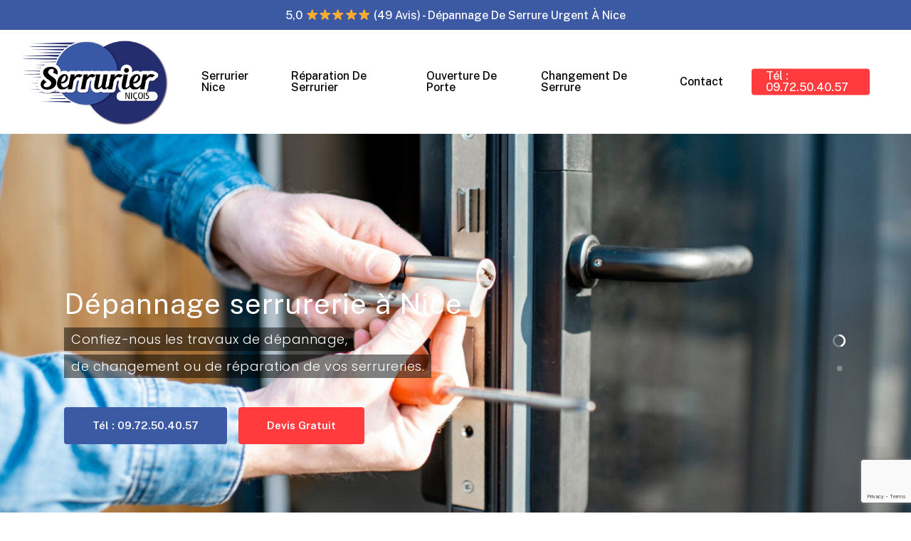

--- FILE ---
content_type: text/html; charset=UTF-8
request_url: https://www.depannage-serrurier-nice.fr/serrurier-nice-saint-philippe-depannage-serrurier-durgence/
body_size: 16648
content:
<!DOCTYPE html>

<html lang="fr-FR" class="no-js">
<head>
	
	<meta charset="UTF-8">
	
	<meta name="viewport" content="width=device-width, initial-scale=1, maximum-scale=1, user-scalable=0" /><meta name='robots' content='max-image-preview:large, index, follow, max-snippet:-1, max-video-preview:-1' />

	<!-- This site is optimized with the Yoast SEO plugin v15.9.1 - https://yoast.com/wordpress/plugins/seo/ -->
	<title>Serrurier Nice Saint-Philippe - Dépannage serrurier d&#039;urgence</title>
	<meta name="description" content="Serrurier Nice Saint-Philippe - Dépannage serrurier d&#039;urgence, à la porte blindée et également le changement de serrure à Nice" />
	<link rel="canonical" href="https://www.depannage-serrurier-nice.fr/serrurier-nice-saint-philippe-depannage-serrurier-durgence/" />
	<meta property="og:locale" content="fr_FR" />
	<meta property="og:type" content="article" />
	<meta property="og:title" content="Serrurier Nice Saint-Philippe - Dépannage serrurier d&#039;urgence" />
	<meta property="og:description" content="Serrurier Nice Saint-Philippe - Dépannage serrurier d&#039;urgence, à la porte blindée et également le changement de serrure à Nice" />
	<meta property="og:url" content="https://www.depannage-serrurier-nice.fr/serrurier-nice-saint-philippe-depannage-serrurier-durgence/" />
	<meta property="og:site_name" content="Dépannage Serrurier Nice" />
	<meta name="twitter:card" content="summary_large_image" />
	<meta name="twitter:label1" content="Durée de lecture est.">
	<meta name="twitter:data1" content="10 minutes">
	<script type="application/ld+json" class="yoast-schema-graph">{"@context":"https://schema.org","@graph":[{"@type":"WebSite","@id":"https://www.depannage-serrurier-nice.fr/#website","url":"https://www.depannage-serrurier-nice.fr/","name":"D\u00e9pannage Serrurier Nice","description":"D\u00e9pannage Serrurier Nice - Votre Serrurier \u00e0 Nice Agr\u00e9\u00e9, Intervention En 15 Min, Devis Gratuit. Intervention rapide. D\u00e9pannage 24h/24 7j/7. Agr\u00e9\u00e9 assurances.","potentialAction":[{"@type":"SearchAction","target":"https://www.depannage-serrurier-nice.fr/?s={search_term_string}","query-input":"required name=search_term_string"}],"inLanguage":"fr-FR"},{"@type":"WebPage","@id":"https://www.depannage-serrurier-nice.fr/serrurier-nice-saint-philippe-depannage-serrurier-durgence/#webpage","url":"https://www.depannage-serrurier-nice.fr/serrurier-nice-saint-philippe-depannage-serrurier-durgence/","name":"Serrurier Nice Saint-Philippe - D\u00e9pannage serrurier d'urgence","isPartOf":{"@id":"https://www.depannage-serrurier-nice.fr/#website"},"datePublished":"2021-03-10T15:58:09+00:00","dateModified":"2021-03-10T15:58:09+00:00","description":"Serrurier Nice Saint-Philippe - D\u00e9pannage serrurier d'urgence, \u00e0 la porte blind\u00e9e et \u00e9galement le changement de serrure \u00e0 Nice","breadcrumb":{"@id":"https://www.depannage-serrurier-nice.fr/serrurier-nice-saint-philippe-depannage-serrurier-durgence/#breadcrumb"},"inLanguage":"fr-FR","potentialAction":[{"@type":"ReadAction","target":["https://www.depannage-serrurier-nice.fr/serrurier-nice-saint-philippe-depannage-serrurier-durgence/"]}]},{"@type":"BreadcrumbList","@id":"https://www.depannage-serrurier-nice.fr/serrurier-nice-saint-philippe-depannage-serrurier-durgence/#breadcrumb","itemListElement":[{"@type":"ListItem","position":1,"item":{"@type":"WebPage","@id":"https://www.depannage-serrurier-nice.fr/","url":"https://www.depannage-serrurier-nice.fr/","name":"Accueil"}},{"@type":"ListItem","position":2,"item":{"@type":"WebPage","@id":"https://www.depannage-serrurier-nice.fr/serrurier-nice-saint-philippe-depannage-serrurier-durgence/","url":"https://www.depannage-serrurier-nice.fr/serrurier-nice-saint-philippe-depannage-serrurier-durgence/","name":"Serrurier Nice Saint-Philippe &#8211; D\u00e9pannage serrurier d&rsquo;urgence"}}]}]}</script>
	<!-- / Yoast SEO plugin. -->


<link rel='dns-prefetch' href='//www.google.com' />
<link rel='dns-prefetch' href='//fonts.googleapis.com' />
<link rel='dns-prefetch' href='//s.w.org' />
<link rel="alternate" type="application/rss+xml" title="Dépannage Serrurier Nice &raquo; Flux" href="https://www.depannage-serrurier-nice.fr/feed/" />
<link rel="alternate" type="application/rss+xml" title="Dépannage Serrurier Nice &raquo; Flux des commentaires" href="https://www.depannage-serrurier-nice.fr/comments/feed/" />
		<!-- This site uses the Google Analytics by MonsterInsights plugin v9.11.1 - Using Analytics tracking - https://www.monsterinsights.com/ -->
		<!-- Remarque : MonsterInsights n’est actuellement pas configuré sur ce site. Le propriétaire doit authentifier son compte Google Analytics dans les réglages de MonsterInsights.  -->
					<!-- No tracking code set -->
				<!-- / Google Analytics by MonsterInsights -->
				<script type="text/javascript">
			window._wpemojiSettings = {"baseUrl":"https:\/\/s.w.org\/images\/core\/emoji\/13.0.1\/72x72\/","ext":".png","svgUrl":"https:\/\/s.w.org\/images\/core\/emoji\/13.0.1\/svg\/","svgExt":".svg","source":{"concatemoji":"https:\/\/www.depannage-serrurier-nice.fr\/wp-includes\/js\/wp-emoji-release.min.js?ver=5.7.14"}};
			!function(e,a,t){var n,r,o,i=a.createElement("canvas"),p=i.getContext&&i.getContext("2d");function s(e,t){var a=String.fromCharCode;p.clearRect(0,0,i.width,i.height),p.fillText(a.apply(this,e),0,0);e=i.toDataURL();return p.clearRect(0,0,i.width,i.height),p.fillText(a.apply(this,t),0,0),e===i.toDataURL()}function c(e){var t=a.createElement("script");t.src=e,t.defer=t.type="text/javascript",a.getElementsByTagName("head")[0].appendChild(t)}for(o=Array("flag","emoji"),t.supports={everything:!0,everythingExceptFlag:!0},r=0;r<o.length;r++)t.supports[o[r]]=function(e){if(!p||!p.fillText)return!1;switch(p.textBaseline="top",p.font="600 32px Arial",e){case"flag":return s([127987,65039,8205,9895,65039],[127987,65039,8203,9895,65039])?!1:!s([55356,56826,55356,56819],[55356,56826,8203,55356,56819])&&!s([55356,57332,56128,56423,56128,56418,56128,56421,56128,56430,56128,56423,56128,56447],[55356,57332,8203,56128,56423,8203,56128,56418,8203,56128,56421,8203,56128,56430,8203,56128,56423,8203,56128,56447]);case"emoji":return!s([55357,56424,8205,55356,57212],[55357,56424,8203,55356,57212])}return!1}(o[r]),t.supports.everything=t.supports.everything&&t.supports[o[r]],"flag"!==o[r]&&(t.supports.everythingExceptFlag=t.supports.everythingExceptFlag&&t.supports[o[r]]);t.supports.everythingExceptFlag=t.supports.everythingExceptFlag&&!t.supports.flag,t.DOMReady=!1,t.readyCallback=function(){t.DOMReady=!0},t.supports.everything||(n=function(){t.readyCallback()},a.addEventListener?(a.addEventListener("DOMContentLoaded",n,!1),e.addEventListener("load",n,!1)):(e.attachEvent("onload",n),a.attachEvent("onreadystatechange",function(){"complete"===a.readyState&&t.readyCallback()})),(n=t.source||{}).concatemoji?c(n.concatemoji):n.wpemoji&&n.twemoji&&(c(n.twemoji),c(n.wpemoji)))}(window,document,window._wpemojiSettings);
		</script>
		<style type="text/css">
img.wp-smiley,
img.emoji {
	display: inline !important;
	border: none !important;
	box-shadow: none !important;
	height: 1em !important;
	width: 1em !important;
	margin: 0 .07em !important;
	vertical-align: -0.1em !important;
	background: none !important;
	padding: 0 !important;
}
</style>
	<link rel='stylesheet' id='wp-block-library-css'  href='https://www.depannage-serrurier-nice.fr/wp-includes/css/dist/block-library/style.min.css?ver=5.7.14' type='text/css' media='all' />
<link rel='stylesheet' id='contact-form-7-css'  href='https://www.depannage-serrurier-nice.fr/wp-content/plugins/contact-form-7/includes/css/styles.css?ver=5.4' type='text/css' media='all' />
<link rel='stylesheet' id='kk-star-ratings-css'  href='https://www.depannage-serrurier-nice.fr/wp-content/plugins/kk-star-ratings/public/css/kk-star-ratings.css?ver=4.1.7' type='text/css' media='all' />
<style id='kk-star-ratings-inline-css' type='text/css'>
.kk-star-ratings .kksr-stars .kksr-star {
        margin-right: 4px;
    }
    [dir="rtl"] .kk-star-ratings .kksr-stars .kksr-star {
        margin-left: 4px;
        margin-right: 0;
    }
</style>
<link rel='stylesheet' id='nectar-slider-css'  href='https://www.depannage-serrurier-nice.fr/wp-content/plugins/salient-nectar-slider/css/nectar-slider.css?ver=1.6' type='text/css' media='all' />
<link rel='stylesheet' id='salient-social-css'  href='https://www.depannage-serrurier-nice.fr/wp-content/plugins/salient-social/css/style.css?ver=1.1' type='text/css' media='all' />
<style id='salient-social-inline-css' type='text/css'>

  .sharing-default-minimal .nectar-love.loved,
  body .nectar-social[data-color-override="override"].fixed > a:before, 
  body .nectar-social[data-color-override="override"].fixed .nectar-social-inner a,
  .sharing-default-minimal .nectar-social[data-color-override="override"] .nectar-social-inner a:hover {
    background-color: #3c59a4;
  }
  .nectar-social.hover .nectar-love.loved,
  .nectar-social.hover > .nectar-love-button a:hover,
  .nectar-social[data-color-override="override"].hover > div a:hover,
  #single-below-header .nectar-social[data-color-override="override"].hover > div a:hover,
  .nectar-social[data-color-override="override"].hover .share-btn:hover,
  .sharing-default-minimal .nectar-social[data-color-override="override"] .nectar-social-inner a {
    border-color: #3c59a4;
  }
  #single-below-header .nectar-social.hover .nectar-love.loved i,
  #single-below-header .nectar-social.hover[data-color-override="override"] a:hover,
  #single-below-header .nectar-social.hover[data-color-override="override"] a:hover i,
  #single-below-header .nectar-social.hover .nectar-love-button a:hover i,
  .nectar-love:hover i,
  .hover .nectar-love:hover .total_loves,
  .nectar-love.loved i,
  .nectar-social.hover .nectar-love.loved .total_loves,
  .nectar-social.hover .share-btn:hover, 
  .nectar-social[data-color-override="override"].hover .nectar-social-inner a:hover,
  .nectar-social[data-color-override="override"].hover > div:hover span,
  .sharing-default-minimal .nectar-social[data-color-override="override"] .nectar-social-inner a:not(:hover) i,
  .sharing-default-minimal .nectar-social[data-color-override="override"] .nectar-social-inner a:not(:hover) {
    color: #3c59a4;
  }
</style>
<link rel='stylesheet' id='font-awesome-css'  href='https://www.depannage-serrurier-nice.fr/wp-content/themes/salient/css/font-awesome.min.css?ver=4.6.4' type='text/css' media='all' />
<link rel='stylesheet' id='salient-grid-system-css'  href='https://www.depannage-serrurier-nice.fr/wp-content/themes/salient/css/grid-system.css?ver=12.1.5' type='text/css' media='all' />
<link rel='stylesheet' id='main-styles-css'  href='https://www.depannage-serrurier-nice.fr/wp-content/themes/salient/css/style.css?ver=12.1.5' type='text/css' media='all' />
<style id='main-styles-inline-css' type='text/css'>
html body[data-header-resize="1"] .container-wrap, html body[data-header-resize="0"] .container-wrap, body[data-header-format="left-header"][data-header-resize="0"] .container-wrap { padding-top: 0; }
</style>
<link rel='stylesheet' id='nectar-header-secondary-nav-css'  href='https://www.depannage-serrurier-nice.fr/wp-content/themes/salient/css/header/header-secondary-nav.css?ver=12.1.5' type='text/css' media='all' />
<link rel='stylesheet' id='nectar-ocm-fullscreen-css'  href='https://www.depannage-serrurier-nice.fr/wp-content/themes/salient/css/off-canvas/fullscreen.css?ver=12.1.5' type='text/css' media='all' />
<link rel='stylesheet' id='nectar-element-fancy-box-css'  href='https://www.depannage-serrurier-nice.fr/wp-content/themes/salient/css/elements/element-fancy-box.css?ver=12.1.5' type='text/css' media='all' />
<link rel='stylesheet' id='fancyBox-css'  href='https://www.depannage-serrurier-nice.fr/wp-content/themes/salient/css/plugins/jquery.fancybox.css?ver=3.3.1' type='text/css' media='all' />
<link rel='stylesheet' id='nectar_default_font_open_sans-css'  href='https://fonts.googleapis.com/css?family=Open+Sans%3A300%2C400%2C600%2C700&#038;subset=latin%2Clatin-ext' type='text/css' media='all' />
<link rel='stylesheet' id='responsive-css'  href='https://www.depannage-serrurier-nice.fr/wp-content/themes/salient/css/responsive.css?ver=12.1.5' type='text/css' media='all' />
<link rel='stylesheet' id='select2-css'  href='https://www.depannage-serrurier-nice.fr/wp-content/themes/salient/css/plugins/select2.css?ver=6.2' type='text/css' media='all' />
<link rel='stylesheet' id='salient-child-style-css'  href='https://www.depannage-serrurier-nice.fr/wp-content/themes/salient-child/style.css?ver=12.1.5' type='text/css' media='all' />
<link rel='stylesheet' id='skin-material-css'  href='https://www.depannage-serrurier-nice.fr/wp-content/themes/salient/css/skin-material.css?ver=12.1.5' type='text/css' media='all' />
<link rel='stylesheet' id='nectar-widget-posts-css'  href='https://www.depannage-serrurier-nice.fr/wp-content/themes/salient/css/elements/widget-nectar-posts.css?ver=12.1.5' type='text/css' media='all' />
<link rel='stylesheet' id='js_composer_front-css'  href='https://www.depannage-serrurier-nice.fr/wp-content/plugins/js_composer_salient/assets/css/js_composer.min.css?ver=6.4.2' type='text/css' media='all' />
<link rel='stylesheet' id='dynamic-css-css'  href='https://www.depannage-serrurier-nice.fr/wp-content/themes/salient/css/salient-dynamic-styles.css?ver=41105' type='text/css' media='all' />
<style id='dynamic-css-inline-css' type='text/css'>
#header-space{background-color:#ffffff}@media only screen and (min-width:1000px){body #ajax-content-wrap.no-scroll{min-height:calc(100vh - 188px);height:calc(100vh - 188px)!important;}}@media only screen and (min-width:1000px){#page-header-wrap.fullscreen-header,#page-header-wrap.fullscreen-header #page-header-bg,html:not(.nectar-box-roll-loaded) .nectar-box-roll > #page-header-bg.fullscreen-header,.nectar_fullscreen_zoom_recent_projects,#nectar_fullscreen_rows:not(.afterLoaded) > div{height:calc(100vh - 187px);}.wpb_row.vc_row-o-full-height.top-level,.wpb_row.vc_row-o-full-height.top-level > .col.span_12{min-height:calc(100vh - 187px);}html:not(.nectar-box-roll-loaded) .nectar-box-roll > #page-header-bg.fullscreen-header{top:188px;}.nectar-slider-wrap[data-fullscreen="true"]:not(.loaded),.nectar-slider-wrap[data-fullscreen="true"]:not(.loaded) .swiper-container{height:calc(100vh - 186px)!important;}.admin-bar .nectar-slider-wrap[data-fullscreen="true"]:not(.loaded),.admin-bar .nectar-slider-wrap[data-fullscreen="true"]:not(.loaded) .swiper-container{height:calc(100vh - 186px - 32px)!important;}}#nectar_fullscreen_rows{background-color:;}
</style>
<link rel='stylesheet' id='redux-google-fonts-salient_redux-css'  href='https://fonts.googleapis.com/css?family=Public+Sans%3A500%2C700%2C400%2C600%7CPoppins%3A600%2C500%2C300%2C400italic%2C700%7CRoboto%3A700%7CMontserrat%3A500&#038;subset=latin%2Clatin-ext&#038;ver=1613814946' type='text/css' media='all' />
<script type='text/javascript' src='https://www.depannage-serrurier-nice.fr/wp-includes/js/jquery/jquery.min.js?ver=3.5.1' id='jquery-core-js'></script>
<script type='text/javascript' src='https://www.depannage-serrurier-nice.fr/wp-includes/js/jquery/jquery-migrate.min.js?ver=3.3.2' id='jquery-migrate-js'></script>
<link rel="https://api.w.org/" href="https://www.depannage-serrurier-nice.fr/wp-json/" /><link rel="alternate" type="application/json" href="https://www.depannage-serrurier-nice.fr/wp-json/wp/v2/pages/6031" /><link rel="EditURI" type="application/rsd+xml" title="RSD" href="https://www.depannage-serrurier-nice.fr/xmlrpc.php?rsd" />
<link rel="wlwmanifest" type="application/wlwmanifest+xml" href="https://www.depannage-serrurier-nice.fr/wp-includes/wlwmanifest.xml" /> 
<meta name="generator" content="WordPress 5.7.14" />
<link rel='shortlink' href='https://www.depannage-serrurier-nice.fr/?p=6031' />
<link rel="alternate" type="application/json+oembed" href="https://www.depannage-serrurier-nice.fr/wp-json/oembed/1.0/embed?url=https%3A%2F%2Fwww.depannage-serrurier-nice.fr%2Fserrurier-nice-saint-philippe-depannage-serrurier-durgence%2F" />
<link rel="alternate" type="text/xml+oembed" href="https://www.depannage-serrurier-nice.fr/wp-json/oembed/1.0/embed?url=https%3A%2F%2Fwww.depannage-serrurier-nice.fr%2Fserrurier-nice-saint-philippe-depannage-serrurier-durgence%2F&#038;format=xml" />

<!-- Call Now Button 0.4.1 by Jerry Rietveld (callnowbutton.com) -->
<style>#callnowbutton {display:none;} @media screen and (max-width:650px){#callnowbutton {display:block; position:fixed; text-decoration:none; z-index:2147483647;width:65px; height:65px; border-radius:50%; box-shadow: 0 3px 6px rgba(0, 0, 0, 0.3);transform: scale(1);bottom:15px; left:20px;background:url([data-uri]) center/45px 45px no-repeat #00bb00;}}#callnowbutton span{display:none;}</style>
<script type="application/ld+json">{
    "@context": "https://schema.org/",
    "@type": "CreativeWorkSeries",
    "name": "Serrurier Nice Saint-Philippe - D&eacute;pannage serrurier d'urgence",
    "aggregateRating": {
        "@type": "AggregateRating",
        "ratingValue": "5",
        "bestRating": "5",
        "ratingCount": "190"
    }
}</script><script type="text/javascript"> var root = document.getElementsByTagName( "html" )[0]; root.setAttribute( "class", "js" ); </script><style type="text/css">.recentcomments a{display:inline !important;padding:0 !important;margin:0 !important;}</style><meta name="generator" content="Powered by WPBakery Page Builder - drag and drop page builder for WordPress."/>
<link rel="icon" href="https://www.depannage-serrurier-nice.fr/wp-content/uploads/2021/02/cropped-NOUVEAU-LOGO-25-e1612877271693-32x32.png" sizes="32x32" />
<link rel="icon" href="https://www.depannage-serrurier-nice.fr/wp-content/uploads/2021/02/cropped-NOUVEAU-LOGO-25-e1612877271693-192x192.png" sizes="192x192" />
<link rel="apple-touch-icon" href="https://www.depannage-serrurier-nice.fr/wp-content/uploads/2021/02/cropped-NOUVEAU-LOGO-25-e1612877271693-180x180.png" />
<meta name="msapplication-TileImage" content="https://www.depannage-serrurier-nice.fr/wp-content/uploads/2021/02/cropped-NOUVEAU-LOGO-25-e1612877271693-270x270.png" />
<noscript><style> .wpb_animate_when_almost_visible { opacity: 1; }</style></noscript>	
</head>


<body class="page-template-default page page-id-6031 material wpb-js-composer js-comp-ver-6.4.2 vc_responsive" data-footer-reveal="false" data-footer-reveal-shadow="none" data-header-format="default" data-body-border="off" data-boxed-style="" data-header-breakpoint="1000" data-dropdown-style="minimal" data-cae="easeOutQuart" data-cad="700" data-megamenu-width="full-width" data-aie="none" data-ls="fancybox" data-apte="standard" data-hhun="0" data-fancy-form-rcs="1" data-form-style="default" data-form-submit="regular" data-is="minimal" data-button-style="slightly_rounded_shadow" data-user-account-button="false" data-flex-cols="true" data-col-gap="default" data-header-inherit-rc="false" data-header-search="false" data-animated-anchors="true" data-ajax-transitions="false" data-full-width-header="true" data-slide-out-widget-area="true" data-slide-out-widget-area-style="fullscreen-alt" data-user-set-ocm="off" data-loading-animation="none" data-bg-header="false" data-responsive="1" data-ext-responsive="true" data-header-resize="1" data-header-color="custom" data-cart="false" data-remove-m-parallax="" data-remove-m-video-bgs="" data-m-animate="0" data-force-header-trans-color="light" data-smooth-scrolling="0" data-permanent-transparent="false" ><!--  Clickcease.com tracking-->
<script type="text/javascript">var script = document.createElement("script");script.async = true; script.type = "text/javascript";var target = 'https://www.clickcease.com/monitor/stat.js';script.src = target;var elem = document.head;elem.appendChild(script);</script>
<noscript><a href="https://www.clickcease.com" rel="nofollow"><img src="https://monitor.clickcease.com/stats/stats.aspx" alt="Clickcease" /></a></noscript>
<!--  Clickcease.com tracking-->
	
	<script type="text/javascript"> if(navigator.userAgent.match(/(Android|iPod|iPhone|iPad|BlackBerry|IEMobile|Opera Mini)/)) { document.body.className += " using-mobile-browser "; } </script><div class="ocm-effect-wrap"><div class="ocm-effect-wrap-inner">	
	<div id="header-space"  data-header-mobile-fixed='1'></div> 
	
		
	<div id="header-outer" data-has-menu="true" data-has-buttons="no" data-header-button_style="default" data-using-pr-menu="false" data-mobile-fixed="1" data-ptnm="false" data-lhe="default" data-user-set-bg="#ffffff" data-format="default" data-permanent-transparent="false" data-megamenu-rt="1" data-remove-fixed="0" data-header-resize="1" data-cart="false" data-transparency-option="0" data-box-shadow="small" data-shrink-num="6" data-using-secondary="1" data-using-logo="1" data-logo-height="120" data-m-logo-height="70" data-padding="13" data-full-width="true" data-condense="false" >
		
			
	<div id="header-secondary-outer" class="default" data-mobile="default" data-remove-fixed="0" data-lhe="default" data-secondary-text="true" data-full-width="true" data-mobile-fixed="1" data-permanent-transparent="false" >
		<div class="container">
			<nav>
				<div class="nectar-center-text">5,0 ⭐⭐⭐⭐⭐ (49 Avis) - Dépannage de serrure urgent à Nice</div>				
			</nav>
		</div>
	</div>
	

<div id="search-outer" class="nectar">
	<div id="search">
		<div class="container">
			 <div id="search-box">
				 <div class="inner-wrap">
					 <div class="col span_12">
						  <form role="search" action="https://www.depannage-serrurier-nice.fr/" method="GET">
														 <input type="text" name="s" id="s" value="" placeholder="Search" /> 
							 								
						<span>Hit enter to search or ESC to close</span>						</form>
					</div><!--/span_12-->
				</div><!--/inner-wrap-->
			 </div><!--/search-box-->
			 <div id="close"><a href="#">
				<span class="close-wrap"> <span class="close-line close-line1"></span> <span class="close-line close-line2"></span> </span>				 </a></div>
		 </div><!--/container-->
	</div><!--/search-->
</div><!--/search-outer-->

<header id="top">
	<div class="container">
		<div class="row">
			<div class="col span_3">
				<a id="logo" href="https://www.depannage-serrurier-nice.fr" data-supplied-ml-starting-dark="false" data-supplied-ml-starting="false" data-supplied-ml="true" >
					<img class="stnd default-logo" alt="Dépannage Serrurier Nice" src="https://www.depannage-serrurier-nice.fr/wp-content/uploads/2021/02/NOUVEAU-LOGO-25-e1612877271693.png" srcset="https://www.depannage-serrurier-nice.fr/wp-content/uploads/2021/02/NOUVEAU-LOGO-25-e1612877271693.png 1x, https://www.depannage-serrurier-nice.fr/wp-content/uploads/2021/02/NOUVEAU-LOGO-25-e1612877271693.png 2x" /><img class="mobile-only-logo" alt="Dépannage Serrurier Nice" src="https://www.depannage-serrurier-nice.fr/wp-content/uploads/2021/02/NOUVEAU-LOGO-25-e1612877271693.png" /><img class="starting-logo default-logo"  alt="Dépannage Serrurier Nice" src="https://www.depannage-serrurier-nice.fr/wp-content/uploads/2018/08/logo-light2.png" srcset="https://www.depannage-serrurier-nice.fr/wp-content/uploads/2018/08/logo-light2.png 1x, https://www.depannage-serrurier-nice.fr/wp-content/uploads/2018/08/logo-light.png 2x" /><img class="starting-logo dark-version default-logo"  alt="Dépannage Serrurier Nice" src="https://www.depannage-serrurier-nice.fr/wp-content/uploads/2018/08/logo-dark2.png" srcset="https://www.depannage-serrurier-nice.fr/wp-content/uploads/2018/08/logo-dark2.png 1x, https://www.depannage-serrurier-nice.fr/wp-content/uploads/2018/08/logo-dark.png 2x" /> 
				</a>
				
							</div><!--/span_3-->
			
			<div class="col span_9 col_last">
									<div class="slide-out-widget-area-toggle mobile-icon fullscreen-alt" data-custom-color="false" data-icon-animation="simple-transform">
						<div> <a href="#sidewidgetarea" aria-label="Navigation Menu" aria-expanded="false" class="closed">
							<span aria-hidden="true"> <i class="lines-button x2"> <i class="lines"></i> </i> </span>
						</a></div> 
					</div>
								
									
					<nav>
						
						<ul class="sf-menu">	
							<li id="menu-item-5823" class="menu-item menu-item-type-post_type menu-item-object-page menu-item-home menu-item-5823"><a href="https://www.depannage-serrurier-nice.fr/">Serrurier Nice</a></li>
<li id="menu-item-5858" class="menu-item menu-item-type-post_type menu-item-object-page menu-item-5858"><a href="https://www.depannage-serrurier-nice.fr/reparation-de-serrurier/">Réparation de serrurier</a></li>
<li id="menu-item-5875" class="menu-item menu-item-type-post_type menu-item-object-page menu-item-5875"><a href="https://www.depannage-serrurier-nice.fr/ouverture-de-porte/">Ouverture de porte</a></li>
<li id="menu-item-5889" class="menu-item menu-item-type-post_type menu-item-object-page menu-item-5889"><a href="https://www.depannage-serrurier-nice.fr/changement-de-serrure/">Changement de serrure</a></li>
<li id="menu-item-5845" class="menu-item menu-item-type-post_type menu-item-object-page menu-item-5845"><a href="https://www.depannage-serrurier-nice.fr/contact/">Contact</a></li>
<li id="menu-item-5837" class="menu-item menu-item-type-custom menu-item-object-custom button_solid_color_2 menu-item-5837"><a href="tel:0972504057">Tél : 09.72.50.40.57</a></li>
						</ul>
						

													<ul class="buttons sf-menu" data-user-set-ocm="off">
								
																
							</ul>
												
					</nav>
					
										
				</div><!--/span_9-->
				
								
			</div><!--/row-->
					</div><!--/container-->
	</header>
		
	</div>
	
		
	<div id="ajax-content-wrap">
		
		
<div class="container-wrap">
	<div class="container main-content">
		<div class="row">
			
			<div id="fws_6970b161b9e5f"  data-column-margin="default" data-midnight="light"  class="wpb_row vc_row-fluid vc_row top-level full-width-ns full-width-section standard_section "  style="padding-top: 0px; padding-bottom: 0px; "><div class="row-bg-wrap" data-bg-animation="none" data-bg-overlay="false"><div class="inner-wrap"><div class="row-bg"  style=""></div></div><div class="row-bg-overlay" ></div></div><div class="row_col_wrap_12 col span_12 light left">
	<div  class="vc_col-sm-12 wpb_column column_container vc_column_container col no-extra-padding inherit_tablet inherit_phone "  data-t-w-inherits="default" data-bg-cover="" data-padding-pos="all" data-has-bg-color="false" data-bg-color="" data-bg-opacity="1" data-hover-bg="" data-hover-bg-opacity="1" data-animation="" data-delay="0" >
		<div class="vc_column-inner" ><div class="column-bg-overlay-wrap" data-bg-animation="none"><div class="column-bg-overlay"></div></div>
			<div class="wpb_wrapper">
				<style type="text/css">#nectar-slider-instance-1, #nectar-slider-instance-1 .swiper-container { height: calc( 785 * 100vw / 1600 ); } </style><div data-midnight="nectar-slider" class="parallax_slider_outer "><div  data-transition="fade" data-overall_style="classic" data-flexible-height="true" data-animate-in-effect="none" data-fullscreen="false" data-button-sizing="large" data-button-styling="btn_with_count" data-autorotate="8000" data-parallax="true" data-parallax-disable-mobile="" data-caption-trans="fade_in_from_bottom" data-parallax-style="bg_only" data-bg-animation="none" data-full-width="true" class="nectar-slider-wrap " id="nectar-slider-instance-1"><div class="swiper-container"  data-tho="auto" data-tco="auto" data-pho="auto" data-pco="auto" data-loop="false" data-height="785" data-min-height="" data-arrows="false" data-bullets="true" data-bullet_style="see_through_ar_visualized" data-bullet_position="right" data-desktop-swipe="false" data-settings=""> <div class="swiper-wrapper"><div class="swiper-slide" data-desktop-content-width="auto" data-tablet-content-width="auto" data-bg-alignment="bottom" data-color-scheme="light" data-x-pos="left" data-y-pos="middle" ><div class="slide-bg-wrap"><div class="image-bg" style="background-image: url(https://www.depannage-serrurier-nice.fr/wp-content/uploads/2021/02/serrurier-1.jpg);"> &nbsp; </div></div><div class="container">
						<div class="content"><h2>Dépannage serrurerie à Nice</h2><p class="transparent-bg" ><span>Confiez-nous les travaux de dépannage, <br>de changement ou de réparation de vos serrureries.
</span></p><div class="buttons"><div class="button solid_color">
										 <a class="primary-color" href="tel:0972504057">Tél : 09.72.50.40.57</a>
										</div><div class="button solid_color">
										<a class="extra-color-1" href="https://www.depannage-serrurier-nice.fr/contact/">Devis Gratuit</a>
										</div></div></div>
								</div><!--/container--><div class="video-texture "> <span class="ie-fix"></span> </div></div> <!--/swiper-slide--><div class="swiper-slide" data-desktop-content-width="auto" data-tablet-content-width="auto" data-bg-alignment="center" data-color-scheme="light" data-x-pos="left" data-y-pos="middle" ><div class="slide-bg-wrap"><div class="image-bg" style="background-image: url(https://www.depannage-serrurier-nice.fr/wp-content/uploads/2021/02/serrurier-2.jpg);"> &nbsp; </div></div><div class="container">
						<div class="content"><h2>Serrurerie express à Nice</h2><p class="transparent-bg" ><span>Spécialiste de la serrurerie, ainsi que <br>le dépannage d'ouvertures de toutes vos portes.

</span></p><div class="buttons"><div class="button solid_color">
										 <a class="extra-color-1" href="https://www.depannage-serrurier-nice.fr/contact/">Contact - Devis</a>
										</div><div class="button solid_color">
										<a class="primary-color" href="tel:0972504057">Tél : 09.72.50.40.57</a>
										</div></div></div>
								</div><!--/container--><div class="video-texture "> <span class="ie-fix"></span> </div></div> <!--/swiper-slide--></div><div class="container normal-container slider-pagination-wrap"><div class="slider-pagination"></div></div><div class="nectar-slider-loading "> <span class="loading-icon none">   </span> </div> </div> 
					
					</div></div>
			</div> 
		</div>
	</div> 
</div></div>
		<div id="fws_6970b161bb566"  data-column-margin="default" data-midnight="light"  class="wpb_row vc_row-fluid vc_row full-width-content  vc_row-o-equal-height vc_row-flex  vc_row-o-content-middle standard_section "  style="padding-top: 0px; padding-bottom: 0px; "><div class="row-bg-wrap" data-bg-animation="none" data-bg-overlay="false"><div class="inner-wrap"><div class="row-bg using-bg-color"  style="background-color: #3c59a4; "></div></div><div class="row-bg-overlay" ></div></div><div class="row_col_wrap_12 col span_12 light left">
	<div  class="vc_col-sm-8 wpb_column column_container vc_column_container col padding-3-percent inherit_tablet inherit_phone "  data-t-w-inherits="default" data-bg-cover="" data-padding-pos="all" data-has-bg-color="false" data-bg-color="" data-bg-opacity="1" data-hover-bg="" data-hover-bg-opacity="1" data-animation="" data-delay="0" >
		<div class="vc_column-inner" ><div class="column-bg-overlay-wrap" data-bg-animation="none"><div class="column-bg-overlay"></div></div>
			<div class="wpb_wrapper">
				<h3 style="color: #ffffff;text-align: center" class="vc_custom_heading" >Serrurier Nice Saint-Philippe - Dépannage serrurier d'urgence</h3>
			</div> 
		</div>
	</div> 

	<div style="" class="vc_col-sm-4 wpb_column column_container vc_column_container col padding-2-percent inherit_tablet inherit_phone " data-using-bg="true" data-t-w-inherits="default" data-bg-cover="" data-padding-pos="all" data-has-bg-color="true" data-bg-color="rgba(0,0,0,0.1)" data-bg-opacity="1" data-hover-bg="" data-hover-bg-opacity="1" data-animation="" data-delay="0" >
		<div class="vc_column-inner" ><div class="column-bg-overlay-wrap" data-bg-animation="none"><div class="column-bg-overlay" style="opacity: 1; background-color: rgba(0,0,0,0.1);"></div></div>
			<div class="wpb_wrapper">
				<div class="iwithtext"><div class="iwt-icon"> <i class="icon-default-style fa fa-volume-control-phone extra-color-3"></i> </div><div class="iwt-text"> 
<h2><a style="color: #ffffff;" href="tel:0972504057">09.72.50.40.57</a></h2>
<p>5,0 ⭐⭐⭐⭐⭐ (49 Avis) </div><div class="clear"></div></div>
			</div> 
		</div>
	</div> 
</div></div>
		<div id="fws_6970b161bcae0"  data-column-margin="default" data-midnight="dark" data-top-percent="5%" data-bottom-percent="2%"  class="wpb_row vc_row-fluid vc_row standard_section "  style="padding-top: calc(100vw * 0.05); padding-bottom: calc(100vw * 0.02); "><div class="row-bg-wrap" data-bg-animation="none" data-bg-overlay="false"><div class="inner-wrap"><div class="row-bg"  style=""></div></div><div class="row-bg-overlay" ></div></div><div class="row_col_wrap_12 col span_12 dark left">
	<div  class="vc_col-sm-6 wpb_column column_container vc_column_container col no-extra-padding inherit_tablet inherit_phone "  data-t-w-inherits="default" data-bg-cover="" data-padding-pos="all" data-has-bg-color="false" data-bg-color="" data-bg-opacity="1" data-hover-bg="" data-hover-bg-opacity="1" data-animation="" data-delay="0" >
		<div class="vc_column-inner" ><div class="column-bg-overlay-wrap" data-bg-animation="none"><div class="column-bg-overlay"></div></div>
			<div class="wpb_wrapper">
				<h2 style="color: #3c59a4;text-align: left" class="vc_custom_heading" >Serrurier Nice Saint-Philippe - Dépannage serrurier d'urgence</h2>
<div class="wpb_text_column wpb_content_element " >
	<div class="wpb_wrapper">
		<p>Nos serruriers vous proposent les solutions les plus adaptées à vos besoins tout en respectant vos critères.</p>
<p>Spécialiste du dépannage en serrurerie à Nice Saint-Philippe, Dépannage <a href="https://www.depannage-serrurier-nice.fr/">serrurier Nice</a> intervient à votre domicile 24 h/24 sans majoration. Que ce soit pour un remplacement de serrure, une <a href="https://www.depannage-serrurier-nice.fr/ouverture-de-porte/">ouverture de porte</a> un serrurier est là dans les 30 min.</p>
	</div>
</div>




			</div> 
		</div>
	</div> 

	<div  class="vc_col-sm-6 wpb_column column_container vc_column_container col no-extra-padding inherit_tablet inherit_phone "  data-t-w-inherits="default" data-bg-cover="" data-padding-pos="all" data-has-bg-color="false" data-bg-color="" data-bg-opacity="1" data-hover-bg="" data-hover-bg-opacity="1" data-animation="" data-delay="0" >
		<div class="vc_column-inner" ><div class="column-bg-overlay-wrap" data-bg-animation="none"><div class="column-bg-overlay"></div></div>
			<div class="wpb_wrapper">
				<div id="fws_6970b161be4b3" data-midnight="" data-column-margin="default" class="wpb_row vc_row-fluid vc_row inner_row standard_section   "  style="padding-top: 0px; padding-bottom: 0px; "><div class="row-bg-wrap"> <div class="row-bg" ></div> </div><div class="row_col_wrap_12_inner col span_12  left">
	<div  class="vc_col-sm-6 wpb_column column_container vc_column_container col child_column no-extra-padding inherit_tablet inherit_phone "   data-t-w-inherits="default" data-bg-cover="" data-padding-pos="all" data-has-bg-color="false" data-bg-color="" data-bg-opacity="1" data-hover-bg="" data-hover-bg-opacity="1" data-animation="" data-delay="0">
		<div class="vc_column-inner" ><div class="column-bg-overlay-wrap" data-bg-animation="none"><div class="column-bg-overlay"></div></div>
		<div class="wpb_wrapper">
			<div class="img-with-aniamtion-wrap center" data-max-width="100%" data-max-width-mobile="default" data-border-radius="none" data-shadow="none" data-animation="fade-in" >
      <div class="inner">
        <div class="hover-wrap" data-hover-animation="none"> 
          <div class="hover-wrap-inner">
            <img class="img-with-animation skip-lazy " data-delay="0" height="215" width="370" data-animation="fade-in" src="https://www.depannage-serrurier-nice.fr/wp-content/uploads/2021/02/serrurier-02.jpg" alt="" srcset="https://www.depannage-serrurier-nice.fr/wp-content/uploads/2021/02/serrurier-02.jpg 370w, https://www.depannage-serrurier-nice.fr/wp-content/uploads/2021/02/serrurier-02-300x174.jpg 300w" sizes="(min-width: 1450px) 75vw, (min-width: 1000px) 85vw, 100vw" />
          </div>
        </div>
      </div>
    </div>
<div class="wpb_text_column wpb_content_element " >
	<div class="wpb_wrapper">
		<p>Confiez-nous les travaux de dépannage, de changement ou de <a href="https://www.depannage-serrurier-nice.fr/reparation-de-serrurier/">réparation de vos serrureries Nice Saint-Philippe</a></p>
	</div>
</div>



<div class="nectar-cta " data-color="default" data-using-bg="false" data-style="arrow-animation" data-display="block" data-alignment="center" data-text-color="custom" style="margin-top: 10px; margin-bottom: 30px; "><h5 style="color: #ff3b3e;"><span class="link_wrap" ><a  class="link_text" href="tel:0972504057"><span class="text">Téléphone : 09 72 50 40 57</span><svg class="next-arrow" width="20px" height="25px" viewBox="0 0 50 80" xml:space="preserve">
  <polyline stroke="#ffffff" stroke-width="9" fill="none" stroke-linecap="round" stroke-linejoin="round" points="0, 0 45, 40 0, 80"/>
  </svg>  <span class="line"  style="background-color: #ff3b3e;"></span> </a></span></h5></div>
		</div> 
	</div>
	</div> 

	<div  class="vc_col-sm-6 wpb_column column_container vc_column_container col child_column no-extra-padding inherit_tablet inherit_phone "   data-t-w-inherits="default" data-bg-cover="" data-padding-pos="all" data-has-bg-color="false" data-bg-color="" data-bg-opacity="1" data-hover-bg="" data-hover-bg-opacity="1" data-animation="" data-delay="0">
		<div class="vc_column-inner" ><div class="column-bg-overlay-wrap" data-bg-animation="none"><div class="column-bg-overlay"></div></div>
		<div class="wpb_wrapper">
			<div class="img-with-aniamtion-wrap center" data-max-width="100%" data-max-width-mobile="default" data-border-radius="none" data-shadow="none" data-animation="fade-in" >
      <div class="inner">
        <div class="hover-wrap" data-hover-animation="none"> 
          <div class="hover-wrap-inner">
            <img class="img-with-animation skip-lazy " data-delay="0" height="215" width="370" data-animation="fade-in" src="https://www.depannage-serrurier-nice.fr/wp-content/uploads/2021/02/serrurier-01.jpg" alt="" srcset="https://www.depannage-serrurier-nice.fr/wp-content/uploads/2021/02/serrurier-01.jpg 370w, https://www.depannage-serrurier-nice.fr/wp-content/uploads/2021/02/serrurier-01-300x174.jpg 300w" sizes="(min-width: 1450px) 75vw, (min-width: 1000px) 85vw, 100vw" />
          </div>
        </div>
      </div>
    </div>
<div class="wpb_text_column wpb_content_element " >
	<div class="wpb_wrapper">
		<p>Nous mettons à votre service notre savoir-faire dans le domaine de la serrurerie. </p>
	</div>
</div>



<div class="divider-wrap" data-alignment="default"><div style="height: 15px;" class="divider"></div></div><div class="nectar-cta " data-color="default" data-using-bg="false" data-style="arrow-animation" data-display="block" data-alignment="center" data-text-color="custom" style="margin-top: 10px; margin-bottom: 30px; "><h5 style="color: #3c59a4;"><span class="link_wrap" ><a  class="link_text" href="https://www.depannage-serrurier-nice.fr/contact/"><span class="text">Devis Gratuit</span><svg class="next-arrow" width="20px" height="25px" viewBox="0 0 50 80" xml:space="preserve">
  <polyline stroke="#ffffff" stroke-width="9" fill="none" stroke-linecap="round" stroke-linejoin="round" points="0, 0 45, 40 0, 80"/>
  </svg>  <span class="line"  style="background-color: #3c59a4;"></span> </a></span></h5></div>
		</div> 
	</div>
	</div> 
</div></div>
			</div> 
		</div>
	</div> 
</div></div>
		<div id="fws_6970b161c0e42"  data-column-margin="default" data-midnight="dark" data-top-percent="2%" data-bottom-percent="2%"  class="wpb_row vc_row-fluid vc_row full-width-content standard_section "  style="padding-top: calc(100vw * 0.02); padding-bottom: calc(100vw * 0.02); "><div class="row-bg-wrap" data-bg-animation="none" data-bg-overlay="false"><div class="inner-wrap"><div class="row-bg using-bg-color"  style="background-color: #f7f7f7; "></div></div><div class="row-bg-overlay" ></div></div><div class="row_col_wrap_12 col span_12 dark left">
	<div  class="vc_col-sm-12 wpb_column column_container vc_column_container col padding-1-percent inherit_tablet inherit_phone "  data-t-w-inherits="default" data-bg-cover="" data-padding-pos="all" data-has-bg-color="false" data-bg-color="" data-bg-opacity="1" data-hover-bg="" data-hover-bg-opacity="1" data-animation="" data-delay="0" >
		<div class="vc_column-inner" ><div class="column-bg-overlay-wrap" data-bg-animation="none"><div class="column-bg-overlay"></div></div>
			<div class="wpb_wrapper">
				<h2 style="color: #3c59a4;text-align: center" class="vc_custom_heading" >Serrurier Nice Saint-Philippe</h2><div id="fws_6970b161c122d" data-midnight="" data-column-margin="default" class="wpb_row vc_row-fluid vc_row inner_row standard_section   "  style="padding-top: 0px; padding-bottom: 0px; "><div class="row-bg-wrap"> <div class="row-bg" ></div> </div><div class="row_col_wrap_12_inner col span_12  left">
	<div  class="vc_col-sm-2 wpb_column column_container vc_column_container col child_column no-extra-padding inherit_tablet inherit_phone "   data-t-w-inherits="default" data-bg-cover="" data-padding-pos="all" data-has-bg-color="false" data-bg-color="" data-bg-opacity="1" data-hover-bg="" data-hover-bg-opacity="1" data-animation="" data-delay="0">
		<div class="vc_column-inner" ><div class="column-bg-overlay-wrap" data-bg-animation="none"><div class="column-bg-overlay"></div></div>
		<div class="wpb_wrapper">
			
		</div> 
	</div>
	</div> 

	<div  class="vc_col-sm-8 wpb_column column_container vc_column_container col child_column centered-text no-extra-padding inherit_tablet inherit_phone "   data-t-w-inherits="default" data-bg-cover="" data-padding-pos="all" data-has-bg-color="false" data-bg-color="" data-bg-opacity="1" data-hover-bg="" data-hover-bg-opacity="1" data-animation="" data-delay="0">
		<div class="vc_column-inner" ><div class="column-bg-overlay-wrap" data-bg-animation="none"><div class="column-bg-overlay"></div></div>
		<div class="wpb_wrapper">
			
<div class="wpb_text_column wpb_content_element " >
	<div class="wpb_wrapper">
		<h3>Serrurier Nice Saint-Philippe</h3>
<p>Choisissez nos serruriers dépanneurs pour une assistance à la hauteur de vos attentes. Notre équipe intervient 24h/24 et 7j/7 pour le dépannage de votre serrurerie à Nice Saint-Philippe</p>
	</div>
</div>




		</div> 
	</div>
	</div> 

	<div  class="vc_col-sm-2 wpb_column column_container vc_column_container col child_column no-extra-padding inherit_tablet inherit_phone "   data-t-w-inherits="default" data-bg-cover="" data-padding-pos="all" data-has-bg-color="false" data-bg-color="" data-bg-opacity="1" data-hover-bg="" data-hover-bg-opacity="1" data-animation="" data-delay="0">
		<div class="vc_column-inner" ><div class="column-bg-overlay-wrap" data-bg-animation="none"><div class="column-bg-overlay"></div></div>
		<div class="wpb_wrapper">
			
		</div> 
	</div>
	</div> 
</div></div><div class="divider-wrap" data-alignment="default"><div style="height: 10px;" class="divider"></div></div><div id="fws_6970b161c1857" data-midnight="" data-column-margin="default" class="wpb_row vc_row-fluid vc_row inner_row standard_section   "  style="padding-top: 0px; padding-bottom: 0px; "><div class="row-bg-wrap"> <div class="row-bg" ></div> </div><div class="row_col_wrap_12_inner col span_12  left">
	<div  class="vc_col-sm-4 wpb_column column_container vc_column_container col child_column padding-1-percent inherit_tablet inherit_phone "   data-t-w-inherits="default" data-bg-cover="" data-padding-pos="all" data-has-bg-color="false" data-bg-color="" data-bg-opacity="1" data-hover-bg="" data-hover-bg-opacity="1" data-animation="" data-delay="0">
		<div class="vc_column-inner" ><div class="column-bg-overlay-wrap" data-bg-animation="none"><div class="column-bg-overlay"></div></div>
		<div class="wpb_wrapper">
			<div class="nectar-fancy-box using-img " data-style="default" data-animation="" data-hover-o="default" data-border-radius="default" data-border="" data-box-color-opacity="1" data-delay="" data-alignment="left" data-color="accent-color" ><div class="box-bg"  style="background-image: url('https://www.depannage-serrurier-nice.fr/wp-content/uploads/2021/02/Ouverture.jpg'); "></div> <div class="inner" style="min-height: 100px">
<h3><a href="https://www.depannage-serrurier-nice.fr/ouverture-de-porte/">Ouverture De</a><br />
<a href="https://www.depannage-serrurier-nice.fr/ouverture-de-porte/">Porte Nice Saint-Philippe</a></h3>
</div> <div class="link-text">En savoir plus<span class="arrow"></span></div> <a  href="https://www.depannage-serrurier-nice.fr/ouverture-de-porte/" class="box-link"></a> </div>
		</div> 
	</div>
	</div> 

	<div  class="vc_col-sm-4 wpb_column column_container vc_column_container col child_column padding-1-percent inherit_tablet inherit_phone "   data-t-w-inherits="default" data-bg-cover="" data-padding-pos="all" data-has-bg-color="false" data-bg-color="" data-bg-opacity="1" data-hover-bg="" data-hover-bg-opacity="1" data-animation="" data-delay="0">
		<div class="vc_column-inner" ><div class="column-bg-overlay-wrap" data-bg-animation="none"><div class="column-bg-overlay"></div></div>
		<div class="wpb_wrapper">
			<div class="nectar-fancy-box using-img " data-style="default" data-animation="" data-hover-o="default" data-border-radius="default" data-border="" data-box-color-opacity="1" data-delay="" data-alignment="left" data-color="accent-color" ><div class="box-bg"  style="background-image: url('https://www.depannage-serrurier-nice.fr/wp-content/uploads/2021/02/Reparation.jpg'); "></div> <div class="inner" style="min-height: 100px">
<h3><a href="https://www.depannage-serrurier-nice.fr/reparation-de-serrurier/">Réparation De</a><br />
<a href="https://www.depannage-serrurier-nice.fr/reparation-de-serrurier/">Serrurier Nice Saint-Philippe</a></h3>
</div> <div class="link-text">En savoir plus<span class="arrow"></span></div> <a  href="https://www.depannage-serrurier-nice.fr/reparation-de-serrurier/" class="box-link"></a> </div>
		</div> 
	</div>
	</div> 

	<div  class="vc_col-sm-4 wpb_column column_container vc_column_container col child_column padding-1-percent inherit_tablet inherit_phone "   data-t-w-inherits="default" data-bg-cover="" data-padding-pos="all" data-has-bg-color="false" data-bg-color="" data-bg-opacity="1" data-hover-bg="" data-hover-bg-opacity="1" data-animation="" data-delay="0">
		<div class="vc_column-inner" ><div class="column-bg-overlay-wrap" data-bg-animation="none"><div class="column-bg-overlay"></div></div>
		<div class="wpb_wrapper">
			<div class="nectar-fancy-box using-img " data-style="default" data-animation="" data-hover-o="default" data-border-radius="default" data-border="" data-box-color-opacity="1" data-delay="" data-alignment="left" data-color="accent-color" ><div class="box-bg"  style="background-image: url('https://www.depannage-serrurier-nice.fr/wp-content/uploads/2021/02/Changement.jpg'); "></div> <div class="inner" style="min-height: 100px">
<h3><a href="https://www.depannage-serrurier-nice.fr/changement-de-serrure/">Changement De Serrure Nice Saint-Philippe</a></h3>
</div> <div class="link-text">En savoir plus<span class="arrow"></span></div> <a  href="https://www.depannage-serrurier-nice.fr/changement-de-serrure/" class="box-link"></a> </div>
		</div> 
	</div>
	</div> 
</div></div>
			</div> 
		</div>
	</div> 
</div></div>
		<div id="fws_6970b161c3128"  data-column-margin="default" data-midnight="dark" data-top-percent="4%" data-bottom-percent="2%"  class="wpb_row vc_row-fluid vc_row  vc_row-o-equal-height vc_row-flex  vc_row-o-content-middle standard_section "  style="padding-top: calc(100vw * 0.04); padding-bottom: calc(100vw * 0.02); "><div class="row-bg-wrap" data-bg-animation="none" data-bg-overlay="false"><div class="inner-wrap"><div class="row-bg"  style=""></div></div><div class="row-bg-overlay" ></div></div><div class="row_col_wrap_12 col span_12 dark left">
	<div  class="vc_col-sm-6 wpb_column column_container vc_column_container col no-extra-padding inherit_tablet inherit_phone "  data-t-w-inherits="default" data-bg-cover="" data-padding-pos="all" data-has-bg-color="false" data-bg-color="" data-bg-opacity="1" data-hover-bg="" data-hover-bg-opacity="1" data-animation="" data-delay="0" >
		<div class="vc_column-inner" ><div class="column-bg-overlay-wrap" data-bg-animation="none"><div class="column-bg-overlay"></div></div>
			<div class="wpb_wrapper">
				<h2 style="color: #3c59a4;text-align: left" class="vc_custom_heading" >Dépannage serrurier en urgence à Nice</h2>
<div class="wpb_text_column wpb_content_element " >
	<div class="wpb_wrapper">
		<p>Une équipe sérieuse et dynamique vous garantit l’installation de tous types de serrures : serrure cylindre, serrure blindée, <a href="https://www.depannage-serrurier-nice.fr/ouverture-de-porte/">ouverture de porte</a>, duplicata de clés ou encore blindage de portes. Nos techniciens interviennent rapidement même durant les week-ends à Nice Saint-Philippe. Contactez-nous directement par téléphone ou utilisez le formulaire de contact mis à votre disposition dans la page « Contact ».</p>
	</div>
</div>



<div id="fws_6970b161c3577" data-midnight="" data-column-margin="default" class="wpb_row vc_row-fluid vc_row inner_row standard_section   "  style="padding-top: 0px; padding-bottom: 0px; "><div class="row-bg-wrap"> <div class="row-bg" ></div> </div><div class="row_col_wrap_12_inner col span_12  left">
	<div  class="vc_col-sm-6 wpb_column column_container vc_column_container col child_column centered-text no-extra-padding inherit_tablet inherit_phone "   data-t-w-inherits="default" data-bg-cover="" data-padding-pos="all" data-has-bg-color="false" data-bg-color="" data-bg-opacity="1" data-hover-bg="" data-hover-bg-opacity="1" data-animation="" data-delay="0">
		<div class="vc_column-inner" ><div class="column-bg-overlay-wrap" data-bg-animation="none"><div class="column-bg-overlay"></div></div>
		<div class="wpb_wrapper">
			<a class="nectar-button medium regular accent-color  regular-button"  style=""  href="tel:0972504057" data-color-override="false" data-hover-color-override="false" data-hover-text-color-override="#fff"><span>Téléphone : 09.72.50.40.57</span></a>
		</div> 
	</div>
	</div> 

	<div  class="vc_col-sm-6 wpb_column column_container vc_column_container col child_column centered-text no-extra-padding inherit_tablet inherit_phone "   data-t-w-inherits="default" data-bg-cover="" data-padding-pos="all" data-has-bg-color="false" data-bg-color="" data-bg-opacity="1" data-hover-bg="" data-hover-bg-opacity="1" data-animation="" data-delay="0">
		<div class="vc_column-inner" ><div class="column-bg-overlay-wrap" data-bg-animation="none"><div class="column-bg-overlay"></div></div>
		<div class="wpb_wrapper">
			<a class="nectar-button medium regular extra-color-1  regular-button"  style=""  href="https://www.depannage-serrurier-nice.fr/contact/" data-color-override="false" data-hover-color-override="false" data-hover-text-color-override="#fff"><span>Contact - Devis</span></a>
		</div> 
	</div>
	</div> 
</div></div>
			</div> 
		</div>
	</div> 

	<div  class="vc_col-sm-6 wpb_column column_container vc_column_container col no-extra-padding inherit_tablet inherit_phone "  data-t-w-inherits="default" data-bg-cover="" data-padding-pos="all" data-has-bg-color="false" data-bg-color="" data-bg-opacity="1" data-hover-bg="" data-hover-bg-opacity="1" data-animation="" data-delay="0" >
		<div class="vc_column-inner" ><div class="column-bg-overlay-wrap" data-bg-animation="none"><div class="column-bg-overlay"></div></div>
			<div class="wpb_wrapper">
				<div class="img-with-aniamtion-wrap center" data-max-width="100%" data-max-width-mobile="default" data-border-radius="none" data-shadow="small_depth" data-animation="fade-in" >
      <div class="inner">
        <div class="hover-wrap" data-hover-animation="none"> 
          <div class="hover-wrap-inner">
            <img class="img-with-animation skip-lazy " data-delay="0" height="1707" width="2560" data-animation="fade-in" src="https://www.depannage-serrurier-nice.fr/wp-content/uploads/2021/02/Un-probleme-de-serrurerie.jpg" alt="" srcset="https://www.depannage-serrurier-nice.fr/wp-content/uploads/2021/02/Un-probleme-de-serrurerie.jpg 2560w, https://www.depannage-serrurier-nice.fr/wp-content/uploads/2021/02/Un-probleme-de-serrurerie-300x200.jpg 300w, https://www.depannage-serrurier-nice.fr/wp-content/uploads/2021/02/Un-probleme-de-serrurerie-1024x683.jpg 1024w, https://www.depannage-serrurier-nice.fr/wp-content/uploads/2021/02/Un-probleme-de-serrurerie-768x512.jpg 768w, https://www.depannage-serrurier-nice.fr/wp-content/uploads/2021/02/Un-probleme-de-serrurerie-1536x1024.jpg 1536w, https://www.depannage-serrurier-nice.fr/wp-content/uploads/2021/02/Un-probleme-de-serrurerie-2048x1366.jpg 2048w, https://www.depannage-serrurier-nice.fr/wp-content/uploads/2021/02/Un-probleme-de-serrurerie-900x600.jpg 900w" sizes="(min-width: 1450px) 75vw, (min-width: 1000px) 85vw, 100vw" />
          </div>
        </div>
      </div>
    </div>
			</div> 
		</div>
	</div> 
</div></div>
		<div id="fws_6970b161c4b2b"  data-column-margin="default" data-midnight="light" data-top-percent="4%" data-bottom-percent="4%"  class="wpb_row vc_row-fluid vc_row full-width-section parallax_section "  style="padding-top: calc(100vw * 0.04); padding-bottom: calc(100vw * 0.04); "><div class="row-bg-wrap" data-bg-animation="none" data-bg-overlay="true"><div class="inner-wrap using-image"><div class="row-bg using-image" data-parallax-speed="fixed" style="background-image: url(https://www.depannage-serrurier-nice.fr/wp-content/uploads/2021/02/slider-serrurier.jpg); background-position: left top; background-repeat: no-repeat; "></div></div><div class="row-bg-overlay" style="background-color:#000000;  opacity: 0.5; "></div></div><div class="row_col_wrap_12 col span_12 light left">
	<div  class="vc_col-sm-12 wpb_column column_container vc_column_container col centered-text no-extra-padding inherit_tablet inherit_phone "  data-t-w-inherits="default" data-bg-cover="" data-padding-pos="all" data-has-bg-color="false" data-bg-color="" data-bg-opacity="1" data-hover-bg="" data-hover-bg-opacity="1" data-animation="" data-delay="0" >
		<div class="vc_column-inner" ><div class="column-bg-overlay-wrap" data-bg-animation="none"><div class="column-bg-overlay"></div></div>
			<div class="wpb_wrapper">
				<div id="fws_6970b161c4e33" data-midnight="" data-column-margin="default" class="wpb_row vc_row-fluid vc_row inner_row standard_section   "  style="padding-top: 0px; padding-bottom: 0px; "><div class="row-bg-wrap"> <div class="row-bg" ></div> </div><div class="row_col_wrap_12_inner col span_12  left">
	<div  class="vc_col-sm-2 wpb_column column_container vc_column_container col child_column no-extra-padding inherit_tablet inherit_phone "   data-t-w-inherits="default" data-bg-cover="" data-padding-pos="all" data-has-bg-color="false" data-bg-color="" data-bg-opacity="1" data-hover-bg="" data-hover-bg-opacity="1" data-animation="" data-delay="0">
		<div class="vc_column-inner" ><div class="column-bg-overlay-wrap" data-bg-animation="none"><div class="column-bg-overlay"></div></div>
		<div class="wpb_wrapper">
			
		</div> 
	</div>
	</div> 

	<div  class="vc_col-sm-8 wpb_column column_container vc_column_container col child_column no-extra-padding inherit_tablet inherit_phone "   data-t-w-inherits="default" data-bg-cover="" data-padding-pos="all" data-has-bg-color="false" data-bg-color="" data-bg-opacity="1" data-hover-bg="" data-hover-bg-opacity="1" data-animation="" data-delay="0">
		<div class="vc_column-inner" ><div class="column-bg-overlay-wrap" data-bg-animation="none"><div class="column-bg-overlay"></div></div>
		<div class="wpb_wrapper">
			<h4 style="color: #ff3b3e;text-align: center" class="vc_custom_heading" >Intervention rapide - Serrurier Nice Saint-Philippe</h4><h3 style="color: #ffffff;text-align: center" class="vc_custom_heading" >Notre équipe intervient 24h/24 et 7j/7 pour le dépannage de votre serrurerie à Saint-Philippe</h3>
		</div> 
	</div>
	</div> 

	<div  class="vc_col-sm-2 wpb_column column_container vc_column_container col child_column no-extra-padding inherit_tablet inherit_phone "   data-t-w-inherits="default" data-bg-cover="" data-padding-pos="all" data-has-bg-color="false" data-bg-color="" data-bg-opacity="1" data-hover-bg="" data-hover-bg-opacity="1" data-animation="" data-delay="0">
		<div class="vc_column-inner" ><div class="column-bg-overlay-wrap" data-bg-animation="none"><div class="column-bg-overlay"></div></div>
		<div class="wpb_wrapper">
			
		</div> 
	</div>
	</div> 
</div></div>
<div class="wpb_text_column wpb_content_element " >
	<div class="wpb_wrapper">
		<p>Experts en serrurerie et disponibles 24h/24 et 7j/7, nous assurons une intervention immédiate pour toutes installations, dépannages, ouverture de portes et bien d’autres travaux de serrurerie. Que ce soit pour une installation ou un <a href="https://www.depannage-serrurier-nice.fr/changement-de-serrure/">changement de serrure</a>, une intervention suite à une effraction, une perte de clés ou une porte claquée, un dépannage de meuble, garage, nous proposons un service de qualité afin de toujours satisfaire au mieux vos besoins.</p>
	</div>
</div>




			</div> 
		</div>
	</div> 
</div></div>
		<div id="fws_6970b161c5680"  data-column-margin="50px" data-midnight="dark" data-top-percent="4%" data-bottom-percent="4%"  class="wpb_row vc_row-fluid vc_row full-width-section  vc_row-o-equal-height vc_row-flex  vc_row-o-content-middle standard_section "  style="padding-top: calc(100vw * 0.04); padding-bottom: calc(100vw * 0.04); "><div class="row-bg-wrap" data-bg-animation="none" data-bg-overlay="false"><div class="inner-wrap"><div class="row-bg using-bg-color"  style="background-color: #f7f7f7; "></div></div><div class="row-bg-overlay" ></div></div><div class="row_col_wrap_12 col span_12 dark left">
	<div  class="vc_col-sm-6 wpb_column column_container vc_column_container col no-extra-padding inherit_tablet inherit_phone "  data-t-w-inherits="default" data-bg-cover="" data-padding-pos="all" data-has-bg-color="false" data-bg-color="" data-bg-opacity="1" data-hover-bg="" data-hover-bg-opacity="1" data-animation="" data-delay="0" >
		<div class="vc_column-inner" ><div class="column-bg-overlay-wrap" data-bg-animation="none"><div class="column-bg-overlay"></div></div>
			<div class="wpb_wrapper">
				<div class="img-with-aniamtion-wrap center" data-max-width="100%" data-max-width-mobile="default" data-border-radius="none" data-shadow="small_depth" data-animation="fade-in" >
      <div class="inner">
        <div class="hover-wrap" data-hover-animation="none"> 
          <div class="hover-wrap-inner">
            <img class="img-with-animation skip-lazy " data-delay="0" height="938" width="934" data-animation="fade-in" src="https://www.depannage-serrurier-nice.fr/wp-content/uploads/2021/02/serrurier-3.jpg" alt="" srcset="https://www.depannage-serrurier-nice.fr/wp-content/uploads/2021/02/serrurier-3.jpg 934w, https://www.depannage-serrurier-nice.fr/wp-content/uploads/2021/02/serrurier-3-300x300.jpg 300w, https://www.depannage-serrurier-nice.fr/wp-content/uploads/2021/02/serrurier-3-150x150.jpg 150w, https://www.depannage-serrurier-nice.fr/wp-content/uploads/2021/02/serrurier-3-768x771.jpg 768w, https://www.depannage-serrurier-nice.fr/wp-content/uploads/2021/02/serrurier-3-100x100.jpg 100w, https://www.depannage-serrurier-nice.fr/wp-content/uploads/2021/02/serrurier-3-140x140.jpg 140w, https://www.depannage-serrurier-nice.fr/wp-content/uploads/2021/02/serrurier-3-350x350.jpg 350w" sizes="(min-width: 1450px) 75vw, (min-width: 1000px) 85vw, 100vw" />
          </div>
        </div>
      </div>
    </div>
			</div> 
		</div>
	</div> 

	<div  class="vc_col-sm-6 wpb_column column_container vc_column_container col no-extra-padding inherit_tablet inherit_phone "  data-t-w-inherits="default" data-bg-cover="" data-padding-pos="all" data-has-bg-color="false" data-bg-color="" data-bg-opacity="1" data-hover-bg="" data-hover-bg-opacity="1" data-animation="" data-delay="0" >
		<div class="vc_column-inner" ><div class="column-bg-overlay-wrap" data-bg-animation="none"><div class="column-bg-overlay"></div></div>
			<div class="wpb_wrapper">
				<h3 style="color: #3c59a4;text-align: left" class="vc_custom_heading" >Des experts serruriers à votre service à Nice Saint-Philippe</h3><div class="divider-wrap" data-alignment="default"><div style="height: 20px;" class="divider"></div></div>
<div class="wpb_text_column wpb_content_element " >
	<div class="wpb_wrapper">
		<p>Depuis <strong>plus de 20 ans</strong>, nos experts serruriers de Dépannage <a href="https://www.depannage-serrurier-nice.fr/">serrurier Nice</a> interviennent à Nice Saint-Philippe. Nous vous y offrons un service de qualité et promettons une <strong>intervention en urgence</strong> en moins de 20 minutes pour la <strong>sécurisation</strong> après effraction ou l’<strong><a href="https://www.depannage-serrurier-nice.fr/ouverture-de-porte/">ouverture de porte</a></strong> en cas de clé perdue ou cassée. Nous dépannons les particuliers et travaillons aussi avec les syndicats, les entreprises, etc., et ce <strong>7j/7 et 24h/24</strong>.</p>
	</div>
</div>



<div id="fws_6970b161c607a" data-midnight="" data-column-margin="default" class="wpb_row vc_row-fluid vc_row inner_row standard_section   "  style="padding-top: 0px; padding-bottom: 0px; "><div class="row-bg-wrap"> <div class="row-bg" ></div> </div><div class="row_col_wrap_12_inner col span_12  left">
	<div  class="vc_col-sm-6 wpb_column column_container vc_column_container col child_column centered-text no-extra-padding inherit_tablet inherit_phone "   data-t-w-inherits="default" data-bg-cover="" data-padding-pos="all" data-has-bg-color="false" data-bg-color="" data-bg-opacity="1" data-hover-bg="" data-hover-bg-opacity="1" data-animation="" data-delay="0">
		<div class="vc_column-inner" ><div class="column-bg-overlay-wrap" data-bg-animation="none"><div class="column-bg-overlay"></div></div>
		<div class="wpb_wrapper">
			<a class="nectar-button medium regular accent-color  regular-button"  style=""  href="tel:0972504057" data-color-override="false" data-hover-color-override="false" data-hover-text-color-override="#fff"><span>Téléphone : 09.72.50.40.57</span></a>
		</div> 
	</div>
	</div> 

	<div  class="vc_col-sm-6 wpb_column column_container vc_column_container col child_column centered-text no-extra-padding inherit_tablet inherit_phone "   data-t-w-inherits="default" data-bg-cover="" data-padding-pos="all" data-has-bg-color="false" data-bg-color="" data-bg-opacity="1" data-hover-bg="" data-hover-bg-opacity="1" data-animation="" data-delay="0">
		<div class="vc_column-inner" ><div class="column-bg-overlay-wrap" data-bg-animation="none"><div class="column-bg-overlay"></div></div>
		<div class="wpb_wrapper">
			<a class="nectar-button medium regular extra-color-1  regular-button"  style=""  href="https://www.depannage-serrurier-nice.fr/contact/" data-color-override="false" data-hover-color-override="false" data-hover-text-color-override="#fff"><span>Contact - Devis</span></a>
		</div> 
	</div>
	</div> 
</div></div>
			</div> 
		</div>
	</div> 
</div></div>
		<div id="fws_6970b161c6711"  data-column-margin="default" data-midnight="dark" data-top-percent="4%" data-bottom-percent="2%"  class="wpb_row vc_row-fluid vc_row  vc_row-o-equal-height vc_row-flex  vc_row-o-content-middle standard_section "  style="padding-top: calc(100vw * 0.04); padding-bottom: calc(100vw * 0.02); "><div class="row-bg-wrap" data-bg-animation="none" data-bg-overlay="false"><div class="inner-wrap"><div class="row-bg"  style=""></div></div><div class="row-bg-overlay" ></div></div><div class="row_col_wrap_12 col span_12 dark left">
	<div  class="vc_col-sm-6 wpb_column column_container vc_column_container col no-extra-padding inherit_tablet inherit_phone "  data-t-w-inherits="default" data-bg-cover="" data-padding-pos="all" data-has-bg-color="false" data-bg-color="" data-bg-opacity="1" data-hover-bg="" data-hover-bg-opacity="1" data-animation="" data-delay="0" >
		<div class="vc_column-inner" ><div class="column-bg-overlay-wrap" data-bg-animation="none"><div class="column-bg-overlay"></div></div>
			<div class="wpb_wrapper">
				<h3 style="color: #3c59a4;text-align: left" class="vc_custom_heading" >Spécialistes de dépannage serrure à Nice Saint-Philippe</h3>
<div class="wpb_text_column wpb_content_element " >
	<div class="wpb_wrapper">
		<p>Nous vous proposons également le <strong>remplacement de vos cylindres</strong> ou de vos portes par d’autres solutions plus sécurisées, telles que des blindages. Enfin, vous pouvez aussi nous confier la <strong>reproduction de vos clés</strong> incopiables avec certificat de propriété ou encore la <strong>gravure de plaques d’immatriculations</strong>. N’hésitez pas à demander un <strong>devis gratuit</strong> à nos experts en serrurerie.</p>
	</div>
</div>



<div id="fws_6970b161c6ac3" data-midnight="" data-column-margin="default" class="wpb_row vc_row-fluid vc_row inner_row standard_section   "  style="padding-top: 0px; padding-bottom: 0px; "><div class="row-bg-wrap"> <div class="row-bg" ></div> </div><div class="row_col_wrap_12_inner col span_12  left">
	<div  class="vc_col-sm-6 wpb_column column_container vc_column_container col child_column centered-text no-extra-padding inherit_tablet inherit_phone "   data-t-w-inherits="default" data-bg-cover="" data-padding-pos="all" data-has-bg-color="false" data-bg-color="" data-bg-opacity="1" data-hover-bg="" data-hover-bg-opacity="1" data-animation="" data-delay="0">
		<div class="vc_column-inner" ><div class="column-bg-overlay-wrap" data-bg-animation="none"><div class="column-bg-overlay"></div></div>
		<div class="wpb_wrapper">
			<a class="nectar-button medium regular accent-color  regular-button"  style=""  href="tel:0972504057" data-color-override="false" data-hover-color-override="false" data-hover-text-color-override="#fff"><span>Téléphone : 09.72.50.40.57</span></a>
		</div> 
	</div>
	</div> 

	<div  class="vc_col-sm-6 wpb_column column_container vc_column_container col child_column centered-text no-extra-padding inherit_tablet inherit_phone "   data-t-w-inherits="default" data-bg-cover="" data-padding-pos="all" data-has-bg-color="false" data-bg-color="" data-bg-opacity="1" data-hover-bg="" data-hover-bg-opacity="1" data-animation="" data-delay="0">
		<div class="vc_column-inner" ><div class="column-bg-overlay-wrap" data-bg-animation="none"><div class="column-bg-overlay"></div></div>
		<div class="wpb_wrapper">
			<a class="nectar-button medium regular extra-color-1  regular-button"  style=""  href="https://www.depannage-serrurier-nice.fr/contact/" data-color-override="false" data-hover-color-override="false" data-hover-text-color-override="#fff"><span>Contact - Devis</span></a>
		</div> 
	</div>
	</div> 
</div></div>
			</div> 
		</div>
	</div> 

	<div  class="vc_col-sm-6 wpb_column column_container vc_column_container col no-extra-padding inherit_tablet inherit_phone "  data-t-w-inherits="default" data-bg-cover="" data-padding-pos="all" data-has-bg-color="false" data-bg-color="" data-bg-opacity="1" data-hover-bg="" data-hover-bg-opacity="1" data-animation="" data-delay="0" >
		<div class="vc_column-inner" ><div class="column-bg-overlay-wrap" data-bg-animation="none"><div class="column-bg-overlay"></div></div>
			<div class="wpb_wrapper">
				<div class="img-with-aniamtion-wrap center" data-max-width="100%" data-max-width-mobile="default" data-border-radius="none" data-shadow="small_depth" data-animation="fade-in" >
      <div class="inner">
        <div class="hover-wrap" data-hover-animation="none"> 
          <div class="hover-wrap-inner">
            <img class="img-with-animation skip-lazy " data-delay="0" height="565" width="1024" data-animation="fade-in" src="https://www.depannage-serrurier-nice.fr/wp-content/uploads/2021/02/depannage.png" alt="" srcset="https://www.depannage-serrurier-nice.fr/wp-content/uploads/2021/02/depannage.png 1024w, https://www.depannage-serrurier-nice.fr/wp-content/uploads/2021/02/depannage-300x166.png 300w, https://www.depannage-serrurier-nice.fr/wp-content/uploads/2021/02/depannage-768x424.png 768w" sizes="(min-width: 1450px) 75vw, (min-width: 1000px) 85vw, 100vw" />
          </div>
        </div>
      </div>
    </div>
			</div> 
		</div>
	</div> 
</div></div>
		<div id="fws_6970b161c7707"  data-column-margin="50px" data-midnight="dark" data-top-percent="4%" data-bottom-percent="4%"  class="wpb_row vc_row-fluid vc_row full-width-section  vc_row-o-equal-height vc_row-flex  vc_row-o-content-middle standard_section "  style="padding-top: calc(100vw * 0.04); padding-bottom: calc(100vw * 0.04); "><div class="row-bg-wrap" data-bg-animation="none" data-bg-overlay="false"><div class="inner-wrap"><div class="row-bg using-bg-color"  style="background-color: #f7f7f7; "></div></div><div class="row-bg-overlay" ></div></div><div class="row_col_wrap_12 col span_12 dark left">
	<div  class="vc_col-sm-6 wpb_column column_container vc_column_container col no-extra-padding inherit_tablet inherit_phone "  data-t-w-inherits="default" data-bg-cover="" data-padding-pos="all" data-has-bg-color="false" data-bg-color="" data-bg-opacity="1" data-hover-bg="" data-hover-bg-opacity="1" data-animation="" data-delay="0" >
		<div class="vc_column-inner" ><div class="column-bg-overlay-wrap" data-bg-animation="none"><div class="column-bg-overlay"></div></div>
			<div class="wpb_wrapper">
				<div class="img-with-aniamtion-wrap center" data-max-width="100%" data-max-width-mobile="default" data-border-radius="none" data-shadow="small_depth" data-animation="fade-in" >
      <div class="inner">
        <div class="hover-wrap" data-hover-animation="none"> 
          <div class="hover-wrap-inner">
            <img class="img-with-animation skip-lazy " data-delay="0" height="1280" width="1920" data-animation="fade-in" src="https://www.depannage-serrurier-nice.fr/wp-content/uploads/2021/02/door-1089638_1920.jpg" alt="" srcset="https://www.depannage-serrurier-nice.fr/wp-content/uploads/2021/02/door-1089638_1920.jpg 1920w, https://www.depannage-serrurier-nice.fr/wp-content/uploads/2021/02/door-1089638_1920-300x200.jpg 300w, https://www.depannage-serrurier-nice.fr/wp-content/uploads/2021/02/door-1089638_1920-1024x683.jpg 1024w, https://www.depannage-serrurier-nice.fr/wp-content/uploads/2021/02/door-1089638_1920-768x512.jpg 768w, https://www.depannage-serrurier-nice.fr/wp-content/uploads/2021/02/door-1089638_1920-1536x1024.jpg 1536w, https://www.depannage-serrurier-nice.fr/wp-content/uploads/2021/02/door-1089638_1920-900x600.jpg 900w" sizes="(min-width: 1450px) 75vw, (min-width: 1000px) 85vw, 100vw" />
          </div>
        </div>
      </div>
    </div>
			</div> 
		</div>
	</div> 

	<div  class="vc_col-sm-6 wpb_column column_container vc_column_container col no-extra-padding inherit_tablet inherit_phone "  data-t-w-inherits="default" data-bg-cover="" data-padding-pos="all" data-has-bg-color="false" data-bg-color="" data-bg-opacity="1" data-hover-bg="" data-hover-bg-opacity="1" data-animation="" data-delay="0" >
		<div class="vc_column-inner" ><div class="column-bg-overlay-wrap" data-bg-animation="none"><div class="column-bg-overlay"></div></div>
			<div class="wpb_wrapper">
				<h3 style="color: #3c59a4;text-align: left" class="vc_custom_heading" >Un dépannage de serrurier rapide et efficace à Nice Saint-Philippe</h3><div class="divider-wrap" data-alignment="default"><div style="height: 20px;" class="divider"></div></div>
<div class="wpb_text_column wpb_content_element " >
	<div class="wpb_wrapper">
		<p>Nous pouvons vous dépanner pour tout type de  serrure :</p>
<ul>
<li>serrure trois points ;</li>
<li>serrure cinq points ;</li>
<li>barillets ;</li>
<li>cylindres de sécurité ;</li>
<li>etc.</li>
</ul>
<p>N’attendez plus et demandez-nous le dépannage d’un serrurier !</p>
	</div>
</div>



<div id="fws_6970b161c80f8" data-midnight="" data-column-margin="default" class="wpb_row vc_row-fluid vc_row inner_row standard_section   "  style="padding-top: 0px; padding-bottom: 0px; "><div class="row-bg-wrap"> <div class="row-bg" ></div> </div><div class="row_col_wrap_12_inner col span_12  left">
	<div  class="vc_col-sm-6 wpb_column column_container vc_column_container col child_column centered-text no-extra-padding inherit_tablet inherit_phone "   data-t-w-inherits="default" data-bg-cover="" data-padding-pos="all" data-has-bg-color="false" data-bg-color="" data-bg-opacity="1" data-hover-bg="" data-hover-bg-opacity="1" data-animation="" data-delay="0">
		<div class="vc_column-inner" ><div class="column-bg-overlay-wrap" data-bg-animation="none"><div class="column-bg-overlay"></div></div>
		<div class="wpb_wrapper">
			<a class="nectar-button medium regular accent-color  regular-button"  style=""  href="tel:0972504057" data-color-override="false" data-hover-color-override="false" data-hover-text-color-override="#fff"><span>Téléphone : 09.72.50.40.57</span></a>
		</div> 
	</div>
	</div> 

	<div  class="vc_col-sm-6 wpb_column column_container vc_column_container col child_column centered-text no-extra-padding inherit_tablet inherit_phone "   data-t-w-inherits="default" data-bg-cover="" data-padding-pos="all" data-has-bg-color="false" data-bg-color="" data-bg-opacity="1" data-hover-bg="" data-hover-bg-opacity="1" data-animation="" data-delay="0">
		<div class="vc_column-inner" ><div class="column-bg-overlay-wrap" data-bg-animation="none"><div class="column-bg-overlay"></div></div>
		<div class="wpb_wrapper">
			<a class="nectar-button medium regular extra-color-1  regular-button"  style=""  href="https://www.depannage-serrurier-nice.fr/contact/" data-color-override="false" data-hover-color-override="false" data-hover-text-color-override="#fff"><span>Contact - Devis</span></a>
		</div> 
	</div>
	</div> 
</div></div>
			</div> 
		</div>
	</div> 
</div></div>
		<div id="fws_6970b161c8790"  data-column-margin="default" data-midnight="dark" data-top-percent="4%" data-bottom-percent="2%"  class="wpb_row vc_row-fluid vc_row  vc_row-o-equal-height vc_row-flex  vc_row-o-content-middle standard_section "  style="padding-top: calc(100vw * 0.04); padding-bottom: calc(100vw * 0.02); "><div class="row-bg-wrap" data-bg-animation="none" data-bg-overlay="false"><div class="inner-wrap"><div class="row-bg"  style=""></div></div><div class="row-bg-overlay" ></div></div><div class="row_col_wrap_12 col span_12 dark left">
	<div  class="vc_col-sm-6 wpb_column column_container vc_column_container col no-extra-padding inherit_tablet inherit_phone "  data-t-w-inherits="default" data-bg-cover="" data-padding-pos="all" data-has-bg-color="false" data-bg-color="" data-bg-opacity="1" data-hover-bg="" data-hover-bg-opacity="1" data-animation="" data-delay="0" >
		<div class="vc_column-inner" ><div class="column-bg-overlay-wrap" data-bg-animation="none"><div class="column-bg-overlay"></div></div>
			<div class="wpb_wrapper">
				<h3 style="color: #3c59a4;text-align: left" class="vc_custom_heading" >Dépannage serrurier en urgence</h3>
<div class="wpb_text_column wpb_content_element " >
	<div class="wpb_wrapper">
		<p>Nous intervenons pour tout type de dépannage, comme :</p>
<ul>
<li>Une clé perdue, cassée, volée, coincée dans la serrure ou oubliée à l’intérieur</li>
<li>Une serrure bloquée</li>
<li>Une effraction ou tentative d’effraction nécessitant un remplacement du cylindre et éventuellement une réparation ou un remplacement de la porte</li>
<li>Un problème pour ouvrir ou fermer votre porte</li>
<li>…</li>
</ul>
	</div>
</div>



<div id="fws_6970b161c8b20" data-midnight="" data-column-margin="default" class="wpb_row vc_row-fluid vc_row inner_row standard_section   "  style="padding-top: 0px; padding-bottom: 0px; "><div class="row-bg-wrap"> <div class="row-bg" ></div> </div><div class="row_col_wrap_12_inner col span_12  left">
	<div  class="vc_col-sm-6 wpb_column column_container vc_column_container col child_column centered-text no-extra-padding inherit_tablet inherit_phone "   data-t-w-inherits="default" data-bg-cover="" data-padding-pos="all" data-has-bg-color="false" data-bg-color="" data-bg-opacity="1" data-hover-bg="" data-hover-bg-opacity="1" data-animation="" data-delay="0">
		<div class="vc_column-inner" ><div class="column-bg-overlay-wrap" data-bg-animation="none"><div class="column-bg-overlay"></div></div>
		<div class="wpb_wrapper">
			<a class="nectar-button medium regular accent-color  regular-button"  style=""  href="tel:0972504057" data-color-override="false" data-hover-color-override="false" data-hover-text-color-override="#fff"><span>Téléphone : 09.72.50.40.57</span></a>
		</div> 
	</div>
	</div> 

	<div  class="vc_col-sm-6 wpb_column column_container vc_column_container col child_column centered-text no-extra-padding inherit_tablet inherit_phone "   data-t-w-inherits="default" data-bg-cover="" data-padding-pos="all" data-has-bg-color="false" data-bg-color="" data-bg-opacity="1" data-hover-bg="" data-hover-bg-opacity="1" data-animation="" data-delay="0">
		<div class="vc_column-inner" ><div class="column-bg-overlay-wrap" data-bg-animation="none"><div class="column-bg-overlay"></div></div>
		<div class="wpb_wrapper">
			<a class="nectar-button medium regular extra-color-1  regular-button"  style=""  href="https://www.depannage-serrurier-nice.fr/contact/" data-color-override="false" data-hover-color-override="false" data-hover-text-color-override="#fff"><span>Contact - Devis</span></a>
		</div> 
	</div>
	</div> 
</div></div>
			</div> 
		</div>
	</div> 

	<div  class="vc_col-sm-6 wpb_column column_container vc_column_container col no-extra-padding inherit_tablet inherit_phone "  data-t-w-inherits="default" data-bg-cover="" data-padding-pos="all" data-has-bg-color="false" data-bg-color="" data-bg-opacity="1" data-hover-bg="" data-hover-bg-opacity="1" data-animation="" data-delay="0" >
		<div class="vc_column-inner" ><div class="column-bg-overlay-wrap" data-bg-animation="none"><div class="column-bg-overlay"></div></div>
			<div class="wpb_wrapper">
				<div class="img-with-aniamtion-wrap center" data-max-width="100%" data-max-width-mobile="default" data-border-radius="none" data-shadow="small_depth" data-animation="fade-in" >
      <div class="inner">
        <div class="hover-wrap" data-hover-animation="none"> 
          <div class="hover-wrap-inner">
            <img class="img-with-animation skip-lazy " data-delay="0" height="1440" width="1920" data-animation="fade-in" src="https://www.depannage-serrurier-nice.fr/wp-content/uploads/2021/02/locksmith-1947387_1920.jpg" alt="" srcset="https://www.depannage-serrurier-nice.fr/wp-content/uploads/2021/02/locksmith-1947387_1920.jpg 1920w, https://www.depannage-serrurier-nice.fr/wp-content/uploads/2021/02/locksmith-1947387_1920-300x225.jpg 300w, https://www.depannage-serrurier-nice.fr/wp-content/uploads/2021/02/locksmith-1947387_1920-1024x768.jpg 1024w, https://www.depannage-serrurier-nice.fr/wp-content/uploads/2021/02/locksmith-1947387_1920-768x576.jpg 768w, https://www.depannage-serrurier-nice.fr/wp-content/uploads/2021/02/locksmith-1947387_1920-1536x1152.jpg 1536w" sizes="(min-width: 1450px) 75vw, (min-width: 1000px) 85vw, 100vw" />
          </div>
        </div>
      </div>
    </div>
			</div> 
		</div>
	</div> 
</div></div>
		<div id="fws_6970b161c9727"  data-column-margin="default" data-midnight="dark"  class="wpb_row vc_row-fluid vc_row standard_section "  style="padding-top: 0px; padding-bottom: 0px; "><div class="row-bg-wrap" data-bg-animation="none" data-bg-overlay="false"><div class="inner-wrap"><div class="row-bg"  style=""></div></div><div class="row-bg-overlay" ></div></div><div class="row_col_wrap_12 col span_12 dark left">
	<div  class="vc_col-sm-12 wpb_column column_container vc_column_container col no-extra-padding inherit_tablet inherit_phone "  data-t-w-inherits="default" data-bg-cover="" data-padding-pos="all" data-has-bg-color="false" data-bg-color="" data-bg-opacity="1" data-hover-bg="" data-hover-bg-opacity="1" data-animation="" data-delay="0" >
		<div class="vc_column-inner" ><div class="column-bg-overlay-wrap" data-bg-animation="none"><div class="column-bg-overlay"></div></div>
			<div class="wpb_wrapper">
				<div id="fws_6970b161c9a4c" data-midnight="" data-column-margin="default" class="wpb_row vc_row-fluid vc_row inner_row standard_section   "  style="padding-top: 0px; padding-bottom: 0px; "><div class="row-bg-wrap"> <div class="row-bg" ></div> </div><div class="row_col_wrap_12_inner col span_12  left">
	<div  class="vc_col-sm-6 wpb_column column_container vc_column_container col child_column no-extra-padding inherit_tablet inherit_phone "   data-t-w-inherits="default" data-bg-cover="" data-padding-pos="all" data-has-bg-color="false" data-bg-color="" data-bg-opacity="1" data-hover-bg="" data-hover-bg-opacity="1" data-animation="" data-delay="0">
		<div class="vc_column-inner" ><div class="column-bg-overlay-wrap" data-bg-animation="none"><div class="column-bg-overlay"></div></div>
		<div class="wpb_wrapper">
			
<div class="wpb_text_column wpb_content_element " >
	<div class="wpb_wrapper">
		<h3>Artisan Remplacement serrures</h3>
<p><a href="https://www.depannage-serrurier-nice.fr/">Serrurier Nice</a> est votre entreprise artisanale de serrurerie. Un problème de serrurerie ? Choisissez nos serruriers dépanneurs pour une assistance à la hauteur de vos attentes. Notre équipe intervient 24h/24 et 7j/7 pour le dépannage de votre serrurerie sur Nice et alentours.</p>
<ul>
<li>Serrure en applique</li>
<li>serrure tubulaire</li>
<li>serrure à gorge</li>
<li>serrure à défense</li>
<li>serrure à code</li>
<li>serrure à goupille</li>
<li>serrure 3 points</li>
<li>serrure blindée</li>
<li>serrure de porte blindée</li>
<li>cylindre de porte</li>
<li>barilletserrure multipoint</li>
</ul>
	</div>
</div>




		</div> 
	</div>
	</div> 

	<div  class="vc_col-sm-6 wpb_column column_container vc_column_container col child_column no-extra-padding inherit_tablet inherit_phone "   data-t-w-inherits="default" data-bg-cover="" data-padding-pos="all" data-has-bg-color="false" data-bg-color="" data-bg-opacity="1" data-hover-bg="" data-hover-bg-opacity="1" data-animation="" data-delay="0">
		<div class="vc_column-inner" ><div class="column-bg-overlay-wrap" data-bg-animation="none"><div class="column-bg-overlay"></div></div>
		<div class="wpb_wrapper">
			
<div class="wpb_text_column wpb_content_element " >
	<div class="wpb_wrapper">
		<h3>Artisan Serrurier Nice agrée</h3>
<ul>
<li>Atlantic SAV Service NICE 06 Réparateur agréé</li>
<li>Bandalux SAV Service NICE 06 Réparateur agréé</li>
<li>Beugnot SAV Service NICE 06 Réparateur agréé</li>
<li>Chappée SAV Service NICE 06 Réparateur agréé</li>
<li>Cuenod SAV Service  NICE06 Réparateur agréé</li>
<li>Cumulus SAV Service  NICE 06 Réparateur agréé</li>
<li>DOM SAV Service NICE 06 Réparateur agréé</li>
<li>De Dietrich SAV Service NICE 06 Réparateur agréé</li>
<li>France Fermetures SAV Service NICE 06 Réparateur agréé</li>
<li>Franciaflex SAV Service NICE 06 Réparateur agréé</li>
<li>Mottura SAV Service NICE 06 Réparateur agréé</li>
<li>Mul-T-Lock SAV Service NICE 06 Réparateur agréé</li>
<li>Prefer SAVService NICE 06 Réparateur agréé</li>
<li>Storeman SAV Service NICE 06 Réparateur agréé</li>
<li>Styx SAV Service NICE 06 Réparateur agréé</li>
<li>Vigie SAV Service NICE 06 Réparateur agréé</li>
<li>Zenith SAV Service NICE 06 Réparateur agréé</li>
</ul>
	</div>
</div>




		</div> 
	</div>
	</div> 
</div></div><div id="fws_6970b161c9fc6" data-midnight="" data-column-margin="default" class="wpb_row vc_row-fluid vc_row inner_row standard_section   "  style="padding-top: 0px; padding-bottom: 0px; "><div class="row-bg-wrap"> <div class="row-bg" ></div> </div><div class="row_col_wrap_12_inner col span_12  left">
	<div  class="vc_col-sm-6 wpb_column column_container vc_column_container col child_column no-extra-padding inherit_tablet inherit_phone "   data-t-w-inherits="default" data-bg-cover="" data-padding-pos="all" data-has-bg-color="false" data-bg-color="" data-bg-opacity="1" data-hover-bg="" data-hover-bg-opacity="1" data-animation="" data-delay="0">
		<div class="vc_column-inner" ><div class="column-bg-overlay-wrap" data-bg-animation="none"><div class="column-bg-overlay"></div></div>
		<div class="wpb_wrapper">
			
<div class="wpb_text_column wpb_content_element " >
	<div class="wpb_wrapper">
		<h3>Trouvez un serrurier dans votre quartier de Nice</h3>
	</div>
</div>



<div  class="vc_wp_custommenu wpb_content_element"><div class="widget widget_nav_menu"><div class="menu-m1-gauche-container"><ul id="menu-m1-gauche" class="menu"><li id="menu-item-5927" class="menu-item menu-item-type-post_type menu-item-object-page menu-item-5927"><a href="https://www.depannage-serrurier-nice.fr/serrurier-nice-06300-artisan-serrurier-a-nice/">Serrurier Nice 06300 – Artisan Serrurier à Nice</a></li>
<li id="menu-item-5933" class="menu-item menu-item-type-post_type menu-item-object-page menu-item-5933"><a href="https://www.depannage-serrurier-nice.fr/serrurier-nice-larenas-depannage-et-intervention-en-30-min-24h-24/">Serrurier Nice L’Arénas – Dépannage et Intervention en 30 min 24h/24</a></li>
<li id="menu-item-5938" class="menu-item menu-item-type-post_type menu-item-object-page menu-item-5938"><a href="https://www.depannage-serrurier-nice.fr/serrurier-nice-lariane-depannage-serrurerie/">Serrurier Nice L’Ariane – Dépannage serrurerie</a></li>
<li id="menu-item-5941" class="menu-item menu-item-type-post_type menu-item-object-page menu-item-5941"><a href="https://www.depannage-serrurier-nice.fr/serrurier-nice-baumettes-depannage-durgence-24h-24/">Serrurier Nice Baumettes – dépannage d’urgence 24h/24</a></li>
<li id="menu-item-5944" class="menu-item menu-item-type-post_type menu-item-object-page menu-item-5944"><a href="https://www.depannage-serrurier-nice.fr/serrurier-nice-carabacel-ouverture-de-porte-fermee/">Serrurier Nice Carabacel – Ouverture de porte fermée</a></li>
<li id="menu-item-5949" class="menu-item menu-item-type-post_type menu-item-object-page menu-item-5949"><a href="https://www.depannage-serrurier-nice.fr/serrurier-nice-caucade-ouverture-de-porte-garage/">Serrurier Nice Caucade – Ouverture de porte garage</a></li>
<li id="menu-item-5952" class="menu-item menu-item-type-post_type menu-item-object-page menu-item-5952"><a href="https://www.depannage-serrurier-nice.fr/serrurier-nice-cimiez-remplacement-de-canon/">Serrurier Nice Cimiez – Remplacement de canon</a></li>
<li id="menu-item-5955" class="menu-item menu-item-type-post_type menu-item-object-page menu-item-5955"><a href="https://www.depannage-serrurier-nice.fr/serrurier-nice-fabron-installateur-de-serrure/">Serrurier Nice Fabron – installateur de serrure</a></li>
<li id="menu-item-5960" class="menu-item menu-item-type-post_type menu-item-object-page menu-item-5960"><a href="https://www.depannage-serrurier-nice.fr/serrurier-nice-gairaut-serrurier-depanneur/">Serrurier Nice Gairaut – serrurier dépanneur</a></li>
<li id="menu-item-5963" class="menu-item menu-item-type-post_type menu-item-object-page menu-item-5963"><a href="https://www.depannage-serrurier-nice.fr/serrurier-nice-gambetta-depannage-de-porte-de-garage/">Serrurier Nice Gambetta – dépannage de porte de garage</a></li>
<li id="menu-item-5966" class="menu-item menu-item-type-post_type menu-item-object-page menu-item-5966"><a href="https://www.depannage-serrurier-nice.fr/serrurier-nice-jean-medecin-serrurerie-metallique/">Serrurier Nice Jean-Médecin – Serrurerie métallique</a></li>
<li id="menu-item-5970" class="menu-item menu-item-type-post_type menu-item-object-page menu-item-5970"><a href="https://www.depannage-serrurier-nice.fr/serrurier-nice-liberation-depannage-de-serrure-urgent/">Serrurier Nice Libération – dépannage de serrure urgent</a></li>
<li id="menu-item-5973" class="menu-item menu-item-type-post_type menu-item-object-page menu-item-5973"><a href="https://www.depannage-serrurier-nice.fr/serrurier-nice-lingostiere-pose-de-serrure-de-securite/">Serrurier Nice Lingostière – pose de serrure de sécurité</a></li>
<li id="menu-item-5976" class="menu-item menu-item-type-post_type menu-item-object-page menu-item-5976"><a href="https://www.depannage-serrurier-nice.fr/serrurier-nice-mantega-mise-en-securite-apres-effraction/">Serrurier Nice Mantega – mise en sécurité après effraction</a></li>
<li id="menu-item-5979" class="menu-item menu-item-type-post_type menu-item-object-page menu-item-5979"><a href="https://www.depannage-serrurier-nice.fr/magnan-ou-la-madeleine-reparation-de-serrure-cassee/">Serrurier Nice Magnan ou La Madeleine – réparation de serrure cassée</a></li>
<li id="menu-item-5982" class="menu-item menu-item-type-post_type menu-item-object-page menu-item-5982"><a href="https://www.depannage-serrurier-nice.fr/serrurier-nice-mont-boron-depannage-de-cle-cassee/">Serrurier Nice Mont-Boron – dépannage de clé cassée</a></li>
<li id="menu-item-5985" class="menu-item menu-item-type-post_type menu-item-object-page menu-item-5985"><a href="https://www.depannage-serrurier-nice.fr/serrurier-nice-rimiez-depannage-de-bloc-porte/">Serrurier Nice Rimiez – dépannage de bloc-porte</a></li>
<li id="menu-item-5988" class="menu-item menu-item-type-post_type menu-item-object-page menu-item-5988"><a href="https://www.depannage-serrurier-nice.fr/serrurier-nice-pasteur-serrurerie-express/">Serrurier Nice Pasteur – serrurerie express</a></li>
<li id="menu-item-5991" class="menu-item menu-item-type-post_type menu-item-object-page menu-item-5991"><a href="https://www.depannage-serrurier-nice.fr/serrurier-nice-pessicart-urgence-serrurerie/">Serrurier Nice Pessicart – Urgence serrurerie</a></li>
<li id="menu-item-5994" class="menu-item menu-item-type-post_type menu-item-object-page menu-item-5994"><a href="https://www.depannage-serrurier-nice.fr/serrurier-nice-le-piol-reparation-serrurerie/">Serrurier Nice Le Piol – Réparation serrurerie</a></li>
<li id="menu-item-5997" class="menu-item menu-item-type-post_type menu-item-object-page menu-item-5997"><a href="https://www.depannage-serrurier-nice.fr/serrurier-nice-le-port-changement-de-serrure/">Serrurier Nice le port – changement de serrure</a></li>
<li id="menu-item-6000" class="menu-item menu-item-type-post_type menu-item-object-page menu-item-6000"><a href="https://www.depannage-serrurier-nice.fr/serrurier-nice-le-ray-depannage-de-porte-coupe-feu/">Serrurier Nice Le Ray – dépannage de porte coupe-feu</a></li>
<li id="menu-item-6003" class="menu-item menu-item-type-post_type menu-item-object-page menu-item-6003"><a href="https://www.depannage-serrurier-nice.fr/serrurier-nice-riquier-depannage-de-porte-fenetre/">Serrurier Nice Riquier – dépannage de porte-fenêtre</a></li>
</ul></div></div></div>
		</div> 
	</div>
	</div> 

	<div  class="vc_col-sm-6 wpb_column column_container vc_column_container col child_column no-extra-padding inherit_tablet inherit_phone "   data-t-w-inherits="default" data-bg-cover="" data-padding-pos="all" data-has-bg-color="false" data-bg-color="" data-bg-opacity="1" data-hover-bg="" data-hover-bg-opacity="1" data-animation="" data-delay="0">
		<div class="vc_column-inner" ><div class="column-bg-overlay-wrap" data-bg-animation="none"><div class="column-bg-overlay"></div></div>
		<div class="wpb_wrapper">
			
<div class="wpb_text_column wpb_content_element " >
	<div class="wpb_wrapper">
		<h3>Nos serruriers proches pour un dépannage en urgence</h3>
	</div>
</div>



<div  class="vc_wp_custommenu wpb_content_element"><div class="widget widget_nav_menu"><div class="menu-menu-droite-container"><ul id="menu-menu-droite" class="menu"><li id="menu-item-6006" class="menu-item menu-item-type-post_type menu-item-object-page menu-item-6006"><a href="https://www.depannage-serrurier-nice.fr/serrurier-nice-roquebilliere-ouverture-de-serrure/">Serrurier Nice Roquebillière &#8211; ouverture de serrure</a></li>
<li id="menu-item-6009" class="menu-item menu-item-type-post_type menu-item-object-page menu-item-6009"><a href="https://www.depannage-serrurier-nice.fr/serrurier-nice-rue-de-france-serrurier-de-nuit/">Serrurier Nice Rue de France &#8211; Serrurier de nuit</a></li>
<li id="menu-item-6012" class="menu-item menu-item-type-post_type menu-item-object-page menu-item-6012"><a href="https://www.depannage-serrurier-nice.fr/serrurier-nice-saint-antoine-serrurerie-industrielle/">Serrurier Nice Saint-Antoine &#8211; serrurerie industrielle</a></li>
<li id="menu-item-6017" class="menu-item menu-item-type-post_type menu-item-object-page menu-item-6017"><a href="https://www.depannage-serrurier-nice.fr/serrurier-nice-saint-augustin-reparation-de-serrure/">Serrurier Nice Saint-Augustin &#8211; réparation de serrure</a></li>
<li id="menu-item-6020" class="menu-item menu-item-type-post_type menu-item-object-page menu-item-6020"><a href="https://www.depannage-serrurier-nice.fr/serrurier-nice-saint-isidore-blindage-de-porte/">Serrurier Nice Saint-Isidore &#8211; blindage de porte</a></li>
<li id="menu-item-6023" class="menu-item menu-item-type-post_type menu-item-object-page menu-item-6023"><a href="https://www.depannage-serrurier-nice.fr/serrurier-nice-sainte-marguerite-entretien-serrure-grippee/">Serrurier Nice Sainte-Marguerite &#8211; Entretien Serrure grippée</a></li>
<li id="menu-item-6026" class="menu-item menu-item-type-post_type menu-item-object-page menu-item-6026"><a href="https://www.depannage-serrurier-nice.fr/serrurier-nice-saint-maurice-depannage-serrurier-week-end/">Serrurier Nice Saint-Maurice &#8211; Dépannage serrurier week-end</a></li>
<li id="menu-item-6029" class="menu-item menu-item-type-post_type menu-item-object-page menu-item-6029"><a href="https://www.depannage-serrurier-nice.fr/serrurier-nice-saint-pancrace-serrurier-de-nuit/">Serrurier Nice Saint-Pancrace &#8211; serrurier de nuit</a></li>
<li id="menu-item-6032" class="menu-item menu-item-type-post_type menu-item-object-page current-menu-item page_item page-item-6031 current_page_item menu-item-6032"><a href="https://www.depannage-serrurier-nice.fr/serrurier-nice-saint-philippe-depannage-serrurier-durgence/" aria-current="page">Serrurier Nice Saint-Philippe &#8211; Dépannage serrurier d&rsquo;urgence</a></li>
<li id="menu-item-6035" class="menu-item menu-item-type-post_type menu-item-object-page menu-item-6035"><a href="https://www.depannage-serrurier-nice.fr/serrurier-nice-saint-pierre-de-feric-serrurerie-de-sanitaire/">Serrurier Nice Saint-Pierre-de-Féric &#8211; serrurerie de sanitaire</a></li>
<li id="menu-item-6038" class="menu-item menu-item-type-post_type menu-item-object-page menu-item-6038"><a href="https://www.depannage-serrurier-nice.fr/serrurier-nice-saint-roch-recherche-reparateur-serrure/">Serrurier Nice Saint-Roch &#8211; Recherche réparateur serrure</a></li>
<li id="menu-item-6041" class="menu-item menu-item-type-post_type menu-item-object-page menu-item-6041"><a href="https://www.depannage-serrurier-nice.fr/serrurier-nice-saint-roman-de-bellet-depanneur-serrurerie/">Serrurier Nice Saint-Roman-de-Bellet &#8211; dépanneur serrurerie</a></li>
<li id="menu-item-6044" class="menu-item menu-item-type-post_type menu-item-object-page menu-item-6044"><a href="https://www.depannage-serrurier-nice.fr/serrurier-nice-saint-sylvestre-remplacement-de-cylindre/">Serrurier Nice Saint-Sylvestre &#8211; Remplacement de cylindre</a></li>
<li id="menu-item-6047" class="menu-item menu-item-type-post_type menu-item-object-page menu-item-6047"><a href="https://www.depannage-serrurier-nice.fr/serrurier-nice-thiers-ouverture-porte-boutique/">Serrurier Nice Thiers &#8211; Ouverture porte boutique</a></li>
<li id="menu-item-6050" class="menu-item menu-item-type-post_type menu-item-object-page menu-item-6050"><a href="https://www.depannage-serrurier-nice.fr/serrurier-nice-ventabrun-ouverture-porte-boutique/">Serrurier Nice Ventabrun &#8211; Ouverture porte boutique</a></li>
<li id="menu-item-6053" class="menu-item menu-item-type-post_type menu-item-object-page menu-item-6053"><a href="https://www.depannage-serrurier-nice.fr/serrurier-nice-vernier-ouverture-de-porte-nuit/">Serrurier Nice Vernier &#8211; Ouverture de porte nuit</a></li>
<li id="menu-item-6056" class="menu-item menu-item-type-post_type menu-item-object-page menu-item-6056"><a href="https://www.depannage-serrurier-nice.fr/serrurier-nice-vieux-nice-ou-vieille-ville-ouverture-de-porte-garage/">Serrurier Nice Vieux-Nice ou vieille ville &#8211; Ouverture de porte garage</a></li>
<li id="menu-item-6059" class="menu-item menu-item-type-post_type menu-item-object-page menu-item-6059"><a href="https://www.depannage-serrurier-nice.fr/serrurier-nice-vinaigrier-depannage-ouverture-de-porte-fermee/">Serrurier Nice Vinaigrier &#8211; Dépannage Ouverture de porte fermée</a></li>
<li id="menu-item-6062" class="menu-item menu-item-type-post_type menu-item-object-page menu-item-6062"><a href="https://www.depannage-serrurier-nice.fr/serrurier-nice-06100-reparation-apres-effraction/">Serrurier Nice 06100 &#8211; réparation après effraction</a></li>
<li id="menu-item-6065" class="menu-item menu-item-type-post_type menu-item-object-page menu-item-6065"><a href="https://www.depannage-serrurier-nice.fr/serrurier-nice-06000-remplacement-reparation-de-serrure/">Serrurier Nice  06000 &#8211; Remplacement, Réparation de serrure</a></li>
<li id="menu-item-6068" class="menu-item menu-item-type-post_type menu-item-object-page menu-item-6068"><a href="https://www.depannage-serrurier-nice.fr/serrurier-nice-06200-intervention-rapide/">Serrurier Nice 06200 &#8211; intervention rapide</a></li>
</ul></div></div></div>
		</div> 
	</div>
	</div> 
</div></div>
			</div> 
		</div>
	</div> 
</div></div>
		<div id="fws_6970b161d844b"  data-column-margin="default" data-midnight="dark"  class="wpb_row vc_row-fluid vc_row full-width-content standard_section "  style="padding-top: 0px; padding-bottom: 0px; "><div class="row-bg-wrap" data-bg-animation="none" data-bg-overlay="false"><div class="inner-wrap"><div class="row-bg"  style=""></div></div><div class="row-bg-overlay" ></div></div><div class="row_col_wrap_12 col span_12 dark left">
	<div  class="vc_col-sm-12 wpb_column column_container vc_column_container col no-extra-padding inherit_tablet inherit_phone "  data-t-w-inherits="default" data-bg-cover="" data-padding-pos="all" data-has-bg-color="false" data-bg-color="" data-bg-opacity="1" data-hover-bg="" data-hover-bg-opacity="1" data-animation="" data-delay="0" >
		<div class="vc_column-inner" ><div class="column-bg-overlay-wrap" data-bg-animation="none"><div class="column-bg-overlay"></div></div>
			<div class="wpb_wrapper">
				
	<div class="wpb_raw_code wpb_content_element wpb_raw_html" >
		<div class="wpb_wrapper">
			<iframe src="https://www.google.com/maps/embed?pb=!1m18!1m12!1m3!1d92299.36306474704!2d7.182777224250251!3d43.70316906730317!2m3!1f0!2f0!3f0!3m2!1i1024!2i768!4f13.1!3m3!1m2!1s0x12cdd0106a852d31%3A0x40819a5fd979a70!2sNice%2C%20France!5e0!3m2!1sfr!2stn!4v1612879813664!5m2!1sfr!2stn" width="2000" height="250" frameborder="0" style="border:0;" allowfullscreen="" aria-hidden="false" tabindex="0"></iframe>
		</div>
	</div>

			</div> 
		</div>
	</div> 
</div></div>
<div style="display: none;"
    class="kk-star-ratings kksr-valign-bottom kksr-align-center "
    data-id="6031"
    data-slug="">
    <div class="kksr-stars">
    <div class="kksr-stars-inactive">
            <div class="kksr-star" data-star="1">
            <div class="kksr-icon" style="width: 24px; height: 24px;"></div>
        </div>
            <div class="kksr-star" data-star="2">
            <div class="kksr-icon" style="width: 24px; height: 24px;"></div>
        </div>
            <div class="kksr-star" data-star="3">
            <div class="kksr-icon" style="width: 24px; height: 24px;"></div>
        </div>
            <div class="kksr-star" data-star="4">
            <div class="kksr-icon" style="width: 24px; height: 24px;"></div>
        </div>
            <div class="kksr-star" data-star="5">
            <div class="kksr-icon" style="width: 24px; height: 24px;"></div>
        </div>
    </div>
    <div class="kksr-stars-active" style="width: 140px;">
            <div class="kksr-star">
            <div class="kksr-icon" style="width: 24px; height: 24px;"></div>
        </div>
            <div class="kksr-star">
            <div class="kksr-icon" style="width: 24px; height: 24px;"></div>
        </div>
            <div class="kksr-star">
            <div class="kksr-icon" style="width: 24px; height: 24px;"></div>
        </div>
            <div class="kksr-star">
            <div class="kksr-icon" style="width: 24px; height: 24px;"></div>
        </div>
            <div class="kksr-star">
            <div class="kksr-icon" style="width: 24px; height: 24px;"></div>
        </div>
    </div>
</div>
    <div class="kksr-legend">
            <strong class="kksr-score">5</strong>
        <span class="kksr-muted">/</span>
        <strong>5</strong>
        <span class="kksr-muted">(</span>
        <strong class="kksr-count">190</strong>
        <span class="kksr-muted">
            votes        </span>
        <span class="kksr-muted">)</span>
    </div>
</div>			
		</div><!--/row-->
	</div><!--/container-->
</div><!--/container-wrap-->


<div id="footer-outer" data-midnight="light" data-cols="1" data-custom-color="true" data-disable-copyright="false" data-matching-section-color="true" data-copyright-line="false" data-using-bg-img="false" data-bg-img-overlay="0.9" data-full-width="false" data-using-widget-area="false" data-link-hover="default">
	
	
<div id="call-to-action">
	<div class="container">
		  <div class="triangle"></div>
		  <span> Intervention rapide 7j/7 - Dépannage de serrure à Nice </span>
		  <a class="nectar-button 
		  regular-button accent-color" data-color-override="false" href="https://www.depannage-serrurier-nice.fr/contact/">
		  Contact - Devis		</a>
	</div>
</div>

	
  <div class="row" id="copyright" data-layout="default">
	
	<div class="container">
	   
			   
	  <div class="col span_7 col_last">
		<ul class="social">
					  		  		  		  		  		  		  		  		  		  		  		  		  		  		  		  		  		  		  		  		  		  		  		  		  		  		                                 		</ul>
	  </div><!--/span_7-->

	  		<div class="col span_5">
		   
				
			<div class="widget">			
	   
			</div>		   
			  
						<p>&copy; 2026 Dépannage Serrurier Nice. 
					    | <a href="https://www.depannage-serrurier-nice.fr/mentions-legales/">Mentions Légales</a> | <a href="https://www.depannage-chauffagiste-nice.fr/">Chauffagiste Nice</a>  | <a href="https://www.depannage-vitrier-nice.fr/">Vitrier Nice</a> | <a href="https://www.depannage-plombier-nice.fr/">Plombier Nice</a> | <a href="https://www.depannage-serrurier-nice.fr/">Serrurier Nice</a>			 </p>
					   
		</div><!--/span_5-->
			
	</div><!--/container-->
	
  </div><!--/row-->
  
		
</div><!--/footer-outer-->

	
	<div id="slide-out-widget-area-bg" class="fullscreen-alt dark">
		<div class="bg-inner"></div>		</div>
		
		<div id="slide-out-widget-area" class="fullscreen-alt" data-dropdown-func="default" data-back-txt="Back">
			
			<div class="inner-wrap">			
			<div class="inner" data-prepend-menu-mobile="false">
				
				<a class="slide_out_area_close" href="#">
					<span class="close-wrap"> <span class="close-line close-line1"></span> <span class="close-line close-line2"></span> </span>				</a>
				
				
									<div class="off-canvas-menu-container mobile-only">
						
						<div class="secondary-header-text">5,0 ⭐⭐⭐⭐⭐ (49 Avis) - Dépannage de serrure urgent à Nice</div>						
						<ul class="menu">
							<li class="menu-item menu-item-type-post_type menu-item-object-page menu-item-home menu-item-5823"><a href="https://www.depannage-serrurier-nice.fr/">Serrurier Nice</a></li>
<li class="menu-item menu-item-type-post_type menu-item-object-page menu-item-5858"><a href="https://www.depannage-serrurier-nice.fr/reparation-de-serrurier/">Réparation de serrurier</a></li>
<li class="menu-item menu-item-type-post_type menu-item-object-page menu-item-5875"><a href="https://www.depannage-serrurier-nice.fr/ouverture-de-porte/">Ouverture de porte</a></li>
<li class="menu-item menu-item-type-post_type menu-item-object-page menu-item-5889"><a href="https://www.depannage-serrurier-nice.fr/changement-de-serrure/">Changement de serrure</a></li>
<li class="menu-item menu-item-type-post_type menu-item-object-page menu-item-5845"><a href="https://www.depannage-serrurier-nice.fr/contact/">Contact</a></li>
<li class="menu-item menu-item-type-custom menu-item-object-custom menu-item-5837"><a href="tel:0972504057">Tél : 09.72.50.40.57</a></li>
							
						</ul>
						
						<ul class="menu secondary-header-items">
													</ul>
					</div>
										
				</div>
				
				<div class="bottom-meta-wrap"><ul class="off-canvas-social-links"></ul></div><!--/bottom-meta-wrap--></div> <!--/inner-wrap-->					
				</div>
		
</div> <!--/ajax-content-wrap-->

</div></div><!--/ocm-effect-wrap--><a href="tel:0972504057" id="callnowbutton" ><span>Call Now Button</span></a><script type="text/html" id="wpb-modifications"></script><script type='text/javascript' src='https://www.depannage-serrurier-nice.fr/wp-includes/js/dist/vendor/wp-polyfill.min.js?ver=7.4.4' id='wp-polyfill-js'></script>
<script type='text/javascript' id='wp-polyfill-js-after'>
( 'fetch' in window ) || document.write( '<script src="https://www.depannage-serrurier-nice.fr/wp-includes/js/dist/vendor/wp-polyfill-fetch.min.js?ver=3.0.0"></scr' + 'ipt>' );( document.contains ) || document.write( '<script src="https://www.depannage-serrurier-nice.fr/wp-includes/js/dist/vendor/wp-polyfill-node-contains.min.js?ver=3.42.0"></scr' + 'ipt>' );( window.DOMRect ) || document.write( '<script src="https://www.depannage-serrurier-nice.fr/wp-includes/js/dist/vendor/wp-polyfill-dom-rect.min.js?ver=3.42.0"></scr' + 'ipt>' );( window.URL && window.URL.prototype && window.URLSearchParams ) || document.write( '<script src="https://www.depannage-serrurier-nice.fr/wp-includes/js/dist/vendor/wp-polyfill-url.min.js?ver=3.6.4"></scr' + 'ipt>' );( window.FormData && window.FormData.prototype.keys ) || document.write( '<script src="https://www.depannage-serrurier-nice.fr/wp-includes/js/dist/vendor/wp-polyfill-formdata.min.js?ver=3.0.12"></scr' + 'ipt>' );( Element.prototype.matches && Element.prototype.closest ) || document.write( '<script src="https://www.depannage-serrurier-nice.fr/wp-includes/js/dist/vendor/wp-polyfill-element-closest.min.js?ver=2.0.2"></scr' + 'ipt>' );( 'objectFit' in document.documentElement.style ) || document.write( '<script src="https://www.depannage-serrurier-nice.fr/wp-includes/js/dist/vendor/wp-polyfill-object-fit.min.js?ver=2.3.4"></scr' + 'ipt>' );
</script>
<script type='text/javascript' src='https://www.depannage-serrurier-nice.fr/wp-includes/js/dist/hooks.min.js?ver=d0188aa6c336f8bb426fe5318b7f5b72' id='wp-hooks-js'></script>
<script type='text/javascript' src='https://www.depannage-serrurier-nice.fr/wp-includes/js/dist/i18n.min.js?ver=6ae7d829c963a7d8856558f3f9b32b43' id='wp-i18n-js'></script>
<script type='text/javascript' id='wp-i18n-js-after'>
wp.i18n.setLocaleData( { 'text direction\u0004ltr': [ 'ltr' ] } );
</script>
<script type='text/javascript' src='https://www.depannage-serrurier-nice.fr/wp-includes/js/dist/vendor/lodash.min.js?ver=4.17.21' id='lodash-js'></script>
<script type='text/javascript' id='lodash-js-after'>
window.lodash = _.noConflict();
</script>
<script type='text/javascript' src='https://www.depannage-serrurier-nice.fr/wp-includes/js/dist/url.min.js?ver=7c99a9585caad6f2f16c19ecd17a86cd' id='wp-url-js'></script>
<script type='text/javascript' id='wp-api-fetch-js-translations'>
( function( domain, translations ) {
	var localeData = translations.locale_data[ domain ] || translations.locale_data.messages;
	localeData[""].domain = domain;
	wp.i18n.setLocaleData( localeData, domain );
} )( "default", {"translation-revision-date":"2022-10-31 12:56:19+0000","generator":"GlotPress\/4.0.1","domain":"messages","locale_data":{"messages":{"":{"domain":"messages","plural-forms":"nplurals=2; plural=n > 1;","lang":"fr"},"You are probably offline.":["Vous \u00eates probablement hors ligne."],"Media upload failed. If this is a photo or a large image, please scale it down and try again.":["Le t\u00e9l\u00e9versement du m\u00e9dia a \u00e9chou\u00e9. S\u2019il s\u2019agit d\u2019une photo ou d\u2019une grande image, veuillez la redimensionner puis r\u00e9essayer."],"An unknown error occurred.":["Une erreur inconnue est survenue."],"The response is not a valid JSON response.":["La r\u00e9ponse n\u2019est pas une r\u00e9ponse JSON valide."]}},"comment":{"reference":"wp-includes\/js\/dist\/api-fetch.js"}} );
</script>
<script type='text/javascript' src='https://www.depannage-serrurier-nice.fr/wp-includes/js/dist/api-fetch.min.js?ver=25cbf3644d200bdc5cab50e7966b5b03' id='wp-api-fetch-js'></script>
<script type='text/javascript' id='wp-api-fetch-js-after'>
wp.apiFetch.use( wp.apiFetch.createRootURLMiddleware( "https://www.depannage-serrurier-nice.fr/wp-json/" ) );
wp.apiFetch.nonceMiddleware = wp.apiFetch.createNonceMiddleware( "abdaa15a76" );
wp.apiFetch.use( wp.apiFetch.nonceMiddleware );
wp.apiFetch.use( wp.apiFetch.mediaUploadMiddleware );
wp.apiFetch.nonceEndpoint = "https://www.depannage-serrurier-nice.fr/wp-admin/admin-ajax.php?action=rest-nonce";
</script>
<script type='text/javascript' id='contact-form-7-js-extra'>
/* <![CDATA[ */
var wpcf7 = [];
/* ]]> */
</script>
<script type='text/javascript' src='https://www.depannage-serrurier-nice.fr/wp-content/plugins/contact-form-7/includes/js/index.js?ver=5.4' id='contact-form-7-js'></script>
<script type='text/javascript' id='kk-star-ratings-js-extra'>
/* <![CDATA[ */
var kk_star_ratings = {"action":"kk-star-ratings","endpoint":"https:\/\/www.depannage-serrurier-nice.fr\/wp-admin\/admin-ajax.php","nonce":"efc1248529"};
/* ]]> */
</script>
<script type='text/javascript' src='https://www.depannage-serrurier-nice.fr/wp-content/plugins/kk-star-ratings/public/js/kk-star-ratings.js?ver=4.1.7' id='kk-star-ratings-js'></script>
<script type='text/javascript' src='https://www.depannage-serrurier-nice.fr/wp-content/plugins/salient-nectar-slider/js/anime.js?ver=1.6' id='anime-js'></script>
<script type='text/javascript' id='nectar-slider-js-extra'>
/* <![CDATA[ */
var nectar_theme_info = {"using_salient":"true"};
/* ]]> */
</script>
<script type='text/javascript' src='https://www.depannage-serrurier-nice.fr/wp-content/plugins/salient-nectar-slider/js/nectar-slider.js?ver=1.6' id='nectar-slider-js'></script>
<script type='text/javascript' id='salient-social-js-extra'>
/* <![CDATA[ */
var nectarLove = {"ajaxurl":"https:\/\/www.depannage-serrurier-nice.fr\/wp-admin\/admin-ajax.php","postID":"6031","rooturl":"https:\/\/www.depannage-serrurier-nice.fr","loveNonce":"39cd8def2f"};
/* ]]> */
</script>
<script type='text/javascript' src='https://www.depannage-serrurier-nice.fr/wp-content/plugins/salient-social/js/salient-social.js?ver=1.1' id='salient-social-js'></script>
<script type='text/javascript' src='https://www.depannage-serrurier-nice.fr/wp-content/themes/salient/js/third-party/jquery.easing.js?ver=1.3' id='jquery-easing-js'></script>
<script type='text/javascript' src='https://www.depannage-serrurier-nice.fr/wp-content/themes/salient/js/third-party/jquery.mousewheel.js?ver=3.1.13' id='jquery-mousewheel-js'></script>
<script type='text/javascript' src='https://www.depannage-serrurier-nice.fr/wp-content/themes/salient/js/priority.js?ver=12.1.5' id='nectar_priority-js'></script>
<script type='text/javascript' src='https://www.depannage-serrurier-nice.fr/wp-content/themes/salient/js/third-party/transit.js?ver=0.9.9' id='nectar-transit-js'></script>
<script type='text/javascript' src='https://www.depannage-serrurier-nice.fr/wp-content/themes/salient/js/third-party/waypoints.js?ver=4.0.1' id='nectar-waypoints-js'></script>
<script type='text/javascript' src='https://www.depannage-serrurier-nice.fr/wp-content/plugins/salient-portfolio/js/third-party/imagesLoaded.min.js?ver=4.1.4' id='imagesLoaded-js'></script>
<script type='text/javascript' src='https://www.depannage-serrurier-nice.fr/wp-content/themes/salient/js/third-party/hoverintent.js?ver=1.9' id='hoverintent-js'></script>
<script type='text/javascript' src='https://www.depannage-serrurier-nice.fr/wp-content/themes/salient/js/third-party/jquery.fancybox.min.js?ver=3.3.1' id='fancyBox-js'></script>
<script type='text/javascript' src='https://www.depannage-serrurier-nice.fr/wp-content/themes/salient/js/third-party/superfish.js?ver=1.4.8' id='superfish-js'></script>
<script type='text/javascript' id='nectar-frontend-js-extra'>
/* <![CDATA[ */
var nectarLove = {"ajaxurl":"https:\/\/www.depannage-serrurier-nice.fr\/wp-admin\/admin-ajax.php","postID":"6031","rooturl":"https:\/\/www.depannage-serrurier-nice.fr","disqusComments":"false","loveNonce":"39cd8def2f","mapApiKey":""};
/* ]]> */
</script>
<script type='text/javascript' src='https://www.depannage-serrurier-nice.fr/wp-content/themes/salient/js/init.js?ver=12.1.5' id='nectar-frontend-js'></script>
<script type='text/javascript' src='https://www.depannage-serrurier-nice.fr/wp-content/plugins/salient-core/js/third-party/touchswipe.min.js?ver=1.0' id='touchswipe-js'></script>
<script type='text/javascript' src='https://www.depannage-serrurier-nice.fr/wp-content/themes/salient/js/third-party/select2.min.js?ver=3.5.2' id='select2-js'></script>
<script type='text/javascript' src='https://www.google.com/recaptcha/api.js?render=6LexD1EaAAAAADR1pBksSXGBvmRUgwUpRbL5Fea6&#038;ver=3.0' id='google-recaptcha-js'></script>
<script type='text/javascript' id='wpcf7-recaptcha-js-extra'>
/* <![CDATA[ */
var wpcf7_recaptcha = {"sitekey":"6LexD1EaAAAAADR1pBksSXGBvmRUgwUpRbL5Fea6","actions":{"homepage":"homepage","contactform":"contactform"}};
/* ]]> */
</script>
<script type='text/javascript' src='https://www.depannage-serrurier-nice.fr/wp-content/plugins/contact-form-7/modules/recaptcha/index.js?ver=5.4' id='wpcf7-recaptcha-js'></script>
<script type='text/javascript' src='https://www.depannage-serrurier-nice.fr/wp-includes/js/wp-embed.min.js?ver=5.7.14' id='wp-embed-js'></script>
<script type='text/javascript' src='https://www.depannage-serrurier-nice.fr/wp-content/plugins/js_composer_salient/assets/js/dist/js_composer_front.min.js?ver=6.4.2' id='wpb_composer_front_js-js'></script>
</body>
</html>

--- FILE ---
content_type: text/html; charset=utf-8
request_url: https://www.google.com/recaptcha/api2/anchor?ar=1&k=6LexD1EaAAAAADR1pBksSXGBvmRUgwUpRbL5Fea6&co=aHR0cHM6Ly93d3cuZGVwYW5uYWdlLXNlcnJ1cmllci1uaWNlLmZyOjQ0Mw..&hl=en&v=PoyoqOPhxBO7pBk68S4YbpHZ&size=invisible&anchor-ms=20000&execute-ms=30000&cb=8x5ho8b8um7t
body_size: 48684
content:
<!DOCTYPE HTML><html dir="ltr" lang="en"><head><meta http-equiv="Content-Type" content="text/html; charset=UTF-8">
<meta http-equiv="X-UA-Compatible" content="IE=edge">
<title>reCAPTCHA</title>
<style type="text/css">
/* cyrillic-ext */
@font-face {
  font-family: 'Roboto';
  font-style: normal;
  font-weight: 400;
  font-stretch: 100%;
  src: url(//fonts.gstatic.com/s/roboto/v48/KFO7CnqEu92Fr1ME7kSn66aGLdTylUAMa3GUBHMdazTgWw.woff2) format('woff2');
  unicode-range: U+0460-052F, U+1C80-1C8A, U+20B4, U+2DE0-2DFF, U+A640-A69F, U+FE2E-FE2F;
}
/* cyrillic */
@font-face {
  font-family: 'Roboto';
  font-style: normal;
  font-weight: 400;
  font-stretch: 100%;
  src: url(//fonts.gstatic.com/s/roboto/v48/KFO7CnqEu92Fr1ME7kSn66aGLdTylUAMa3iUBHMdazTgWw.woff2) format('woff2');
  unicode-range: U+0301, U+0400-045F, U+0490-0491, U+04B0-04B1, U+2116;
}
/* greek-ext */
@font-face {
  font-family: 'Roboto';
  font-style: normal;
  font-weight: 400;
  font-stretch: 100%;
  src: url(//fonts.gstatic.com/s/roboto/v48/KFO7CnqEu92Fr1ME7kSn66aGLdTylUAMa3CUBHMdazTgWw.woff2) format('woff2');
  unicode-range: U+1F00-1FFF;
}
/* greek */
@font-face {
  font-family: 'Roboto';
  font-style: normal;
  font-weight: 400;
  font-stretch: 100%;
  src: url(//fonts.gstatic.com/s/roboto/v48/KFO7CnqEu92Fr1ME7kSn66aGLdTylUAMa3-UBHMdazTgWw.woff2) format('woff2');
  unicode-range: U+0370-0377, U+037A-037F, U+0384-038A, U+038C, U+038E-03A1, U+03A3-03FF;
}
/* math */
@font-face {
  font-family: 'Roboto';
  font-style: normal;
  font-weight: 400;
  font-stretch: 100%;
  src: url(//fonts.gstatic.com/s/roboto/v48/KFO7CnqEu92Fr1ME7kSn66aGLdTylUAMawCUBHMdazTgWw.woff2) format('woff2');
  unicode-range: U+0302-0303, U+0305, U+0307-0308, U+0310, U+0312, U+0315, U+031A, U+0326-0327, U+032C, U+032F-0330, U+0332-0333, U+0338, U+033A, U+0346, U+034D, U+0391-03A1, U+03A3-03A9, U+03B1-03C9, U+03D1, U+03D5-03D6, U+03F0-03F1, U+03F4-03F5, U+2016-2017, U+2034-2038, U+203C, U+2040, U+2043, U+2047, U+2050, U+2057, U+205F, U+2070-2071, U+2074-208E, U+2090-209C, U+20D0-20DC, U+20E1, U+20E5-20EF, U+2100-2112, U+2114-2115, U+2117-2121, U+2123-214F, U+2190, U+2192, U+2194-21AE, U+21B0-21E5, U+21F1-21F2, U+21F4-2211, U+2213-2214, U+2216-22FF, U+2308-230B, U+2310, U+2319, U+231C-2321, U+2336-237A, U+237C, U+2395, U+239B-23B7, U+23D0, U+23DC-23E1, U+2474-2475, U+25AF, U+25B3, U+25B7, U+25BD, U+25C1, U+25CA, U+25CC, U+25FB, U+266D-266F, U+27C0-27FF, U+2900-2AFF, U+2B0E-2B11, U+2B30-2B4C, U+2BFE, U+3030, U+FF5B, U+FF5D, U+1D400-1D7FF, U+1EE00-1EEFF;
}
/* symbols */
@font-face {
  font-family: 'Roboto';
  font-style: normal;
  font-weight: 400;
  font-stretch: 100%;
  src: url(//fonts.gstatic.com/s/roboto/v48/KFO7CnqEu92Fr1ME7kSn66aGLdTylUAMaxKUBHMdazTgWw.woff2) format('woff2');
  unicode-range: U+0001-000C, U+000E-001F, U+007F-009F, U+20DD-20E0, U+20E2-20E4, U+2150-218F, U+2190, U+2192, U+2194-2199, U+21AF, U+21E6-21F0, U+21F3, U+2218-2219, U+2299, U+22C4-22C6, U+2300-243F, U+2440-244A, U+2460-24FF, U+25A0-27BF, U+2800-28FF, U+2921-2922, U+2981, U+29BF, U+29EB, U+2B00-2BFF, U+4DC0-4DFF, U+FFF9-FFFB, U+10140-1018E, U+10190-1019C, U+101A0, U+101D0-101FD, U+102E0-102FB, U+10E60-10E7E, U+1D2C0-1D2D3, U+1D2E0-1D37F, U+1F000-1F0FF, U+1F100-1F1AD, U+1F1E6-1F1FF, U+1F30D-1F30F, U+1F315, U+1F31C, U+1F31E, U+1F320-1F32C, U+1F336, U+1F378, U+1F37D, U+1F382, U+1F393-1F39F, U+1F3A7-1F3A8, U+1F3AC-1F3AF, U+1F3C2, U+1F3C4-1F3C6, U+1F3CA-1F3CE, U+1F3D4-1F3E0, U+1F3ED, U+1F3F1-1F3F3, U+1F3F5-1F3F7, U+1F408, U+1F415, U+1F41F, U+1F426, U+1F43F, U+1F441-1F442, U+1F444, U+1F446-1F449, U+1F44C-1F44E, U+1F453, U+1F46A, U+1F47D, U+1F4A3, U+1F4B0, U+1F4B3, U+1F4B9, U+1F4BB, U+1F4BF, U+1F4C8-1F4CB, U+1F4D6, U+1F4DA, U+1F4DF, U+1F4E3-1F4E6, U+1F4EA-1F4ED, U+1F4F7, U+1F4F9-1F4FB, U+1F4FD-1F4FE, U+1F503, U+1F507-1F50B, U+1F50D, U+1F512-1F513, U+1F53E-1F54A, U+1F54F-1F5FA, U+1F610, U+1F650-1F67F, U+1F687, U+1F68D, U+1F691, U+1F694, U+1F698, U+1F6AD, U+1F6B2, U+1F6B9-1F6BA, U+1F6BC, U+1F6C6-1F6CF, U+1F6D3-1F6D7, U+1F6E0-1F6EA, U+1F6F0-1F6F3, U+1F6F7-1F6FC, U+1F700-1F7FF, U+1F800-1F80B, U+1F810-1F847, U+1F850-1F859, U+1F860-1F887, U+1F890-1F8AD, U+1F8B0-1F8BB, U+1F8C0-1F8C1, U+1F900-1F90B, U+1F93B, U+1F946, U+1F984, U+1F996, U+1F9E9, U+1FA00-1FA6F, U+1FA70-1FA7C, U+1FA80-1FA89, U+1FA8F-1FAC6, U+1FACE-1FADC, U+1FADF-1FAE9, U+1FAF0-1FAF8, U+1FB00-1FBFF;
}
/* vietnamese */
@font-face {
  font-family: 'Roboto';
  font-style: normal;
  font-weight: 400;
  font-stretch: 100%;
  src: url(//fonts.gstatic.com/s/roboto/v48/KFO7CnqEu92Fr1ME7kSn66aGLdTylUAMa3OUBHMdazTgWw.woff2) format('woff2');
  unicode-range: U+0102-0103, U+0110-0111, U+0128-0129, U+0168-0169, U+01A0-01A1, U+01AF-01B0, U+0300-0301, U+0303-0304, U+0308-0309, U+0323, U+0329, U+1EA0-1EF9, U+20AB;
}
/* latin-ext */
@font-face {
  font-family: 'Roboto';
  font-style: normal;
  font-weight: 400;
  font-stretch: 100%;
  src: url(//fonts.gstatic.com/s/roboto/v48/KFO7CnqEu92Fr1ME7kSn66aGLdTylUAMa3KUBHMdazTgWw.woff2) format('woff2');
  unicode-range: U+0100-02BA, U+02BD-02C5, U+02C7-02CC, U+02CE-02D7, U+02DD-02FF, U+0304, U+0308, U+0329, U+1D00-1DBF, U+1E00-1E9F, U+1EF2-1EFF, U+2020, U+20A0-20AB, U+20AD-20C0, U+2113, U+2C60-2C7F, U+A720-A7FF;
}
/* latin */
@font-face {
  font-family: 'Roboto';
  font-style: normal;
  font-weight: 400;
  font-stretch: 100%;
  src: url(//fonts.gstatic.com/s/roboto/v48/KFO7CnqEu92Fr1ME7kSn66aGLdTylUAMa3yUBHMdazQ.woff2) format('woff2');
  unicode-range: U+0000-00FF, U+0131, U+0152-0153, U+02BB-02BC, U+02C6, U+02DA, U+02DC, U+0304, U+0308, U+0329, U+2000-206F, U+20AC, U+2122, U+2191, U+2193, U+2212, U+2215, U+FEFF, U+FFFD;
}
/* cyrillic-ext */
@font-face {
  font-family: 'Roboto';
  font-style: normal;
  font-weight: 500;
  font-stretch: 100%;
  src: url(//fonts.gstatic.com/s/roboto/v48/KFO7CnqEu92Fr1ME7kSn66aGLdTylUAMa3GUBHMdazTgWw.woff2) format('woff2');
  unicode-range: U+0460-052F, U+1C80-1C8A, U+20B4, U+2DE0-2DFF, U+A640-A69F, U+FE2E-FE2F;
}
/* cyrillic */
@font-face {
  font-family: 'Roboto';
  font-style: normal;
  font-weight: 500;
  font-stretch: 100%;
  src: url(//fonts.gstatic.com/s/roboto/v48/KFO7CnqEu92Fr1ME7kSn66aGLdTylUAMa3iUBHMdazTgWw.woff2) format('woff2');
  unicode-range: U+0301, U+0400-045F, U+0490-0491, U+04B0-04B1, U+2116;
}
/* greek-ext */
@font-face {
  font-family: 'Roboto';
  font-style: normal;
  font-weight: 500;
  font-stretch: 100%;
  src: url(//fonts.gstatic.com/s/roboto/v48/KFO7CnqEu92Fr1ME7kSn66aGLdTylUAMa3CUBHMdazTgWw.woff2) format('woff2');
  unicode-range: U+1F00-1FFF;
}
/* greek */
@font-face {
  font-family: 'Roboto';
  font-style: normal;
  font-weight: 500;
  font-stretch: 100%;
  src: url(//fonts.gstatic.com/s/roboto/v48/KFO7CnqEu92Fr1ME7kSn66aGLdTylUAMa3-UBHMdazTgWw.woff2) format('woff2');
  unicode-range: U+0370-0377, U+037A-037F, U+0384-038A, U+038C, U+038E-03A1, U+03A3-03FF;
}
/* math */
@font-face {
  font-family: 'Roboto';
  font-style: normal;
  font-weight: 500;
  font-stretch: 100%;
  src: url(//fonts.gstatic.com/s/roboto/v48/KFO7CnqEu92Fr1ME7kSn66aGLdTylUAMawCUBHMdazTgWw.woff2) format('woff2');
  unicode-range: U+0302-0303, U+0305, U+0307-0308, U+0310, U+0312, U+0315, U+031A, U+0326-0327, U+032C, U+032F-0330, U+0332-0333, U+0338, U+033A, U+0346, U+034D, U+0391-03A1, U+03A3-03A9, U+03B1-03C9, U+03D1, U+03D5-03D6, U+03F0-03F1, U+03F4-03F5, U+2016-2017, U+2034-2038, U+203C, U+2040, U+2043, U+2047, U+2050, U+2057, U+205F, U+2070-2071, U+2074-208E, U+2090-209C, U+20D0-20DC, U+20E1, U+20E5-20EF, U+2100-2112, U+2114-2115, U+2117-2121, U+2123-214F, U+2190, U+2192, U+2194-21AE, U+21B0-21E5, U+21F1-21F2, U+21F4-2211, U+2213-2214, U+2216-22FF, U+2308-230B, U+2310, U+2319, U+231C-2321, U+2336-237A, U+237C, U+2395, U+239B-23B7, U+23D0, U+23DC-23E1, U+2474-2475, U+25AF, U+25B3, U+25B7, U+25BD, U+25C1, U+25CA, U+25CC, U+25FB, U+266D-266F, U+27C0-27FF, U+2900-2AFF, U+2B0E-2B11, U+2B30-2B4C, U+2BFE, U+3030, U+FF5B, U+FF5D, U+1D400-1D7FF, U+1EE00-1EEFF;
}
/* symbols */
@font-face {
  font-family: 'Roboto';
  font-style: normal;
  font-weight: 500;
  font-stretch: 100%;
  src: url(//fonts.gstatic.com/s/roboto/v48/KFO7CnqEu92Fr1ME7kSn66aGLdTylUAMaxKUBHMdazTgWw.woff2) format('woff2');
  unicode-range: U+0001-000C, U+000E-001F, U+007F-009F, U+20DD-20E0, U+20E2-20E4, U+2150-218F, U+2190, U+2192, U+2194-2199, U+21AF, U+21E6-21F0, U+21F3, U+2218-2219, U+2299, U+22C4-22C6, U+2300-243F, U+2440-244A, U+2460-24FF, U+25A0-27BF, U+2800-28FF, U+2921-2922, U+2981, U+29BF, U+29EB, U+2B00-2BFF, U+4DC0-4DFF, U+FFF9-FFFB, U+10140-1018E, U+10190-1019C, U+101A0, U+101D0-101FD, U+102E0-102FB, U+10E60-10E7E, U+1D2C0-1D2D3, U+1D2E0-1D37F, U+1F000-1F0FF, U+1F100-1F1AD, U+1F1E6-1F1FF, U+1F30D-1F30F, U+1F315, U+1F31C, U+1F31E, U+1F320-1F32C, U+1F336, U+1F378, U+1F37D, U+1F382, U+1F393-1F39F, U+1F3A7-1F3A8, U+1F3AC-1F3AF, U+1F3C2, U+1F3C4-1F3C6, U+1F3CA-1F3CE, U+1F3D4-1F3E0, U+1F3ED, U+1F3F1-1F3F3, U+1F3F5-1F3F7, U+1F408, U+1F415, U+1F41F, U+1F426, U+1F43F, U+1F441-1F442, U+1F444, U+1F446-1F449, U+1F44C-1F44E, U+1F453, U+1F46A, U+1F47D, U+1F4A3, U+1F4B0, U+1F4B3, U+1F4B9, U+1F4BB, U+1F4BF, U+1F4C8-1F4CB, U+1F4D6, U+1F4DA, U+1F4DF, U+1F4E3-1F4E6, U+1F4EA-1F4ED, U+1F4F7, U+1F4F9-1F4FB, U+1F4FD-1F4FE, U+1F503, U+1F507-1F50B, U+1F50D, U+1F512-1F513, U+1F53E-1F54A, U+1F54F-1F5FA, U+1F610, U+1F650-1F67F, U+1F687, U+1F68D, U+1F691, U+1F694, U+1F698, U+1F6AD, U+1F6B2, U+1F6B9-1F6BA, U+1F6BC, U+1F6C6-1F6CF, U+1F6D3-1F6D7, U+1F6E0-1F6EA, U+1F6F0-1F6F3, U+1F6F7-1F6FC, U+1F700-1F7FF, U+1F800-1F80B, U+1F810-1F847, U+1F850-1F859, U+1F860-1F887, U+1F890-1F8AD, U+1F8B0-1F8BB, U+1F8C0-1F8C1, U+1F900-1F90B, U+1F93B, U+1F946, U+1F984, U+1F996, U+1F9E9, U+1FA00-1FA6F, U+1FA70-1FA7C, U+1FA80-1FA89, U+1FA8F-1FAC6, U+1FACE-1FADC, U+1FADF-1FAE9, U+1FAF0-1FAF8, U+1FB00-1FBFF;
}
/* vietnamese */
@font-face {
  font-family: 'Roboto';
  font-style: normal;
  font-weight: 500;
  font-stretch: 100%;
  src: url(//fonts.gstatic.com/s/roboto/v48/KFO7CnqEu92Fr1ME7kSn66aGLdTylUAMa3OUBHMdazTgWw.woff2) format('woff2');
  unicode-range: U+0102-0103, U+0110-0111, U+0128-0129, U+0168-0169, U+01A0-01A1, U+01AF-01B0, U+0300-0301, U+0303-0304, U+0308-0309, U+0323, U+0329, U+1EA0-1EF9, U+20AB;
}
/* latin-ext */
@font-face {
  font-family: 'Roboto';
  font-style: normal;
  font-weight: 500;
  font-stretch: 100%;
  src: url(//fonts.gstatic.com/s/roboto/v48/KFO7CnqEu92Fr1ME7kSn66aGLdTylUAMa3KUBHMdazTgWw.woff2) format('woff2');
  unicode-range: U+0100-02BA, U+02BD-02C5, U+02C7-02CC, U+02CE-02D7, U+02DD-02FF, U+0304, U+0308, U+0329, U+1D00-1DBF, U+1E00-1E9F, U+1EF2-1EFF, U+2020, U+20A0-20AB, U+20AD-20C0, U+2113, U+2C60-2C7F, U+A720-A7FF;
}
/* latin */
@font-face {
  font-family: 'Roboto';
  font-style: normal;
  font-weight: 500;
  font-stretch: 100%;
  src: url(//fonts.gstatic.com/s/roboto/v48/KFO7CnqEu92Fr1ME7kSn66aGLdTylUAMa3yUBHMdazQ.woff2) format('woff2');
  unicode-range: U+0000-00FF, U+0131, U+0152-0153, U+02BB-02BC, U+02C6, U+02DA, U+02DC, U+0304, U+0308, U+0329, U+2000-206F, U+20AC, U+2122, U+2191, U+2193, U+2212, U+2215, U+FEFF, U+FFFD;
}
/* cyrillic-ext */
@font-face {
  font-family: 'Roboto';
  font-style: normal;
  font-weight: 900;
  font-stretch: 100%;
  src: url(//fonts.gstatic.com/s/roboto/v48/KFO7CnqEu92Fr1ME7kSn66aGLdTylUAMa3GUBHMdazTgWw.woff2) format('woff2');
  unicode-range: U+0460-052F, U+1C80-1C8A, U+20B4, U+2DE0-2DFF, U+A640-A69F, U+FE2E-FE2F;
}
/* cyrillic */
@font-face {
  font-family: 'Roboto';
  font-style: normal;
  font-weight: 900;
  font-stretch: 100%;
  src: url(//fonts.gstatic.com/s/roboto/v48/KFO7CnqEu92Fr1ME7kSn66aGLdTylUAMa3iUBHMdazTgWw.woff2) format('woff2');
  unicode-range: U+0301, U+0400-045F, U+0490-0491, U+04B0-04B1, U+2116;
}
/* greek-ext */
@font-face {
  font-family: 'Roboto';
  font-style: normal;
  font-weight: 900;
  font-stretch: 100%;
  src: url(//fonts.gstatic.com/s/roboto/v48/KFO7CnqEu92Fr1ME7kSn66aGLdTylUAMa3CUBHMdazTgWw.woff2) format('woff2');
  unicode-range: U+1F00-1FFF;
}
/* greek */
@font-face {
  font-family: 'Roboto';
  font-style: normal;
  font-weight: 900;
  font-stretch: 100%;
  src: url(//fonts.gstatic.com/s/roboto/v48/KFO7CnqEu92Fr1ME7kSn66aGLdTylUAMa3-UBHMdazTgWw.woff2) format('woff2');
  unicode-range: U+0370-0377, U+037A-037F, U+0384-038A, U+038C, U+038E-03A1, U+03A3-03FF;
}
/* math */
@font-face {
  font-family: 'Roboto';
  font-style: normal;
  font-weight: 900;
  font-stretch: 100%;
  src: url(//fonts.gstatic.com/s/roboto/v48/KFO7CnqEu92Fr1ME7kSn66aGLdTylUAMawCUBHMdazTgWw.woff2) format('woff2');
  unicode-range: U+0302-0303, U+0305, U+0307-0308, U+0310, U+0312, U+0315, U+031A, U+0326-0327, U+032C, U+032F-0330, U+0332-0333, U+0338, U+033A, U+0346, U+034D, U+0391-03A1, U+03A3-03A9, U+03B1-03C9, U+03D1, U+03D5-03D6, U+03F0-03F1, U+03F4-03F5, U+2016-2017, U+2034-2038, U+203C, U+2040, U+2043, U+2047, U+2050, U+2057, U+205F, U+2070-2071, U+2074-208E, U+2090-209C, U+20D0-20DC, U+20E1, U+20E5-20EF, U+2100-2112, U+2114-2115, U+2117-2121, U+2123-214F, U+2190, U+2192, U+2194-21AE, U+21B0-21E5, U+21F1-21F2, U+21F4-2211, U+2213-2214, U+2216-22FF, U+2308-230B, U+2310, U+2319, U+231C-2321, U+2336-237A, U+237C, U+2395, U+239B-23B7, U+23D0, U+23DC-23E1, U+2474-2475, U+25AF, U+25B3, U+25B7, U+25BD, U+25C1, U+25CA, U+25CC, U+25FB, U+266D-266F, U+27C0-27FF, U+2900-2AFF, U+2B0E-2B11, U+2B30-2B4C, U+2BFE, U+3030, U+FF5B, U+FF5D, U+1D400-1D7FF, U+1EE00-1EEFF;
}
/* symbols */
@font-face {
  font-family: 'Roboto';
  font-style: normal;
  font-weight: 900;
  font-stretch: 100%;
  src: url(//fonts.gstatic.com/s/roboto/v48/KFO7CnqEu92Fr1ME7kSn66aGLdTylUAMaxKUBHMdazTgWw.woff2) format('woff2');
  unicode-range: U+0001-000C, U+000E-001F, U+007F-009F, U+20DD-20E0, U+20E2-20E4, U+2150-218F, U+2190, U+2192, U+2194-2199, U+21AF, U+21E6-21F0, U+21F3, U+2218-2219, U+2299, U+22C4-22C6, U+2300-243F, U+2440-244A, U+2460-24FF, U+25A0-27BF, U+2800-28FF, U+2921-2922, U+2981, U+29BF, U+29EB, U+2B00-2BFF, U+4DC0-4DFF, U+FFF9-FFFB, U+10140-1018E, U+10190-1019C, U+101A0, U+101D0-101FD, U+102E0-102FB, U+10E60-10E7E, U+1D2C0-1D2D3, U+1D2E0-1D37F, U+1F000-1F0FF, U+1F100-1F1AD, U+1F1E6-1F1FF, U+1F30D-1F30F, U+1F315, U+1F31C, U+1F31E, U+1F320-1F32C, U+1F336, U+1F378, U+1F37D, U+1F382, U+1F393-1F39F, U+1F3A7-1F3A8, U+1F3AC-1F3AF, U+1F3C2, U+1F3C4-1F3C6, U+1F3CA-1F3CE, U+1F3D4-1F3E0, U+1F3ED, U+1F3F1-1F3F3, U+1F3F5-1F3F7, U+1F408, U+1F415, U+1F41F, U+1F426, U+1F43F, U+1F441-1F442, U+1F444, U+1F446-1F449, U+1F44C-1F44E, U+1F453, U+1F46A, U+1F47D, U+1F4A3, U+1F4B0, U+1F4B3, U+1F4B9, U+1F4BB, U+1F4BF, U+1F4C8-1F4CB, U+1F4D6, U+1F4DA, U+1F4DF, U+1F4E3-1F4E6, U+1F4EA-1F4ED, U+1F4F7, U+1F4F9-1F4FB, U+1F4FD-1F4FE, U+1F503, U+1F507-1F50B, U+1F50D, U+1F512-1F513, U+1F53E-1F54A, U+1F54F-1F5FA, U+1F610, U+1F650-1F67F, U+1F687, U+1F68D, U+1F691, U+1F694, U+1F698, U+1F6AD, U+1F6B2, U+1F6B9-1F6BA, U+1F6BC, U+1F6C6-1F6CF, U+1F6D3-1F6D7, U+1F6E0-1F6EA, U+1F6F0-1F6F3, U+1F6F7-1F6FC, U+1F700-1F7FF, U+1F800-1F80B, U+1F810-1F847, U+1F850-1F859, U+1F860-1F887, U+1F890-1F8AD, U+1F8B0-1F8BB, U+1F8C0-1F8C1, U+1F900-1F90B, U+1F93B, U+1F946, U+1F984, U+1F996, U+1F9E9, U+1FA00-1FA6F, U+1FA70-1FA7C, U+1FA80-1FA89, U+1FA8F-1FAC6, U+1FACE-1FADC, U+1FADF-1FAE9, U+1FAF0-1FAF8, U+1FB00-1FBFF;
}
/* vietnamese */
@font-face {
  font-family: 'Roboto';
  font-style: normal;
  font-weight: 900;
  font-stretch: 100%;
  src: url(//fonts.gstatic.com/s/roboto/v48/KFO7CnqEu92Fr1ME7kSn66aGLdTylUAMa3OUBHMdazTgWw.woff2) format('woff2');
  unicode-range: U+0102-0103, U+0110-0111, U+0128-0129, U+0168-0169, U+01A0-01A1, U+01AF-01B0, U+0300-0301, U+0303-0304, U+0308-0309, U+0323, U+0329, U+1EA0-1EF9, U+20AB;
}
/* latin-ext */
@font-face {
  font-family: 'Roboto';
  font-style: normal;
  font-weight: 900;
  font-stretch: 100%;
  src: url(//fonts.gstatic.com/s/roboto/v48/KFO7CnqEu92Fr1ME7kSn66aGLdTylUAMa3KUBHMdazTgWw.woff2) format('woff2');
  unicode-range: U+0100-02BA, U+02BD-02C5, U+02C7-02CC, U+02CE-02D7, U+02DD-02FF, U+0304, U+0308, U+0329, U+1D00-1DBF, U+1E00-1E9F, U+1EF2-1EFF, U+2020, U+20A0-20AB, U+20AD-20C0, U+2113, U+2C60-2C7F, U+A720-A7FF;
}
/* latin */
@font-face {
  font-family: 'Roboto';
  font-style: normal;
  font-weight: 900;
  font-stretch: 100%;
  src: url(//fonts.gstatic.com/s/roboto/v48/KFO7CnqEu92Fr1ME7kSn66aGLdTylUAMa3yUBHMdazQ.woff2) format('woff2');
  unicode-range: U+0000-00FF, U+0131, U+0152-0153, U+02BB-02BC, U+02C6, U+02DA, U+02DC, U+0304, U+0308, U+0329, U+2000-206F, U+20AC, U+2122, U+2191, U+2193, U+2212, U+2215, U+FEFF, U+FFFD;
}

</style>
<link rel="stylesheet" type="text/css" href="https://www.gstatic.com/recaptcha/releases/PoyoqOPhxBO7pBk68S4YbpHZ/styles__ltr.css">
<script nonce="e25lzUJeBWJq5n1BXJ7NWA" type="text/javascript">window['__recaptcha_api'] = 'https://www.google.com/recaptcha/api2/';</script>
<script type="text/javascript" src="https://www.gstatic.com/recaptcha/releases/PoyoqOPhxBO7pBk68S4YbpHZ/recaptcha__en.js" nonce="e25lzUJeBWJq5n1BXJ7NWA">
      
    </script></head>
<body><div id="rc-anchor-alert" class="rc-anchor-alert"></div>
<input type="hidden" id="recaptcha-token" value="[base64]">
<script type="text/javascript" nonce="e25lzUJeBWJq5n1BXJ7NWA">
      recaptcha.anchor.Main.init("[\x22ainput\x22,[\x22bgdata\x22,\x22\x22,\[base64]/[base64]/MjU1Ong/[base64]/[base64]/[base64]/[base64]/[base64]/[base64]/[base64]/[base64]/[base64]/[base64]/[base64]/[base64]/[base64]/[base64]/[base64]\\u003d\x22,\[base64]\\u003d\x22,\x22w4PDiD93w6DCtiLCmTZ7fTXCgMOEVEvCnMOpWMOzwpUnwpnCkVpjwoASw5RIw6HCpsO7T3/Ch8KSw5vDhDvDr8OHw4vDgMKYZMKRw7fDkCopOsO0w7xjFkM1wprDizbDuTcJOWrClBnCgEhAPsO2HQEywq0Fw6tdwrzCuwfDmijCr8OcaEdkd8O/ZQHDsH0zJk0+wrrDksOyJzdOScKpZsKEw4Izw4/[base64]/DizlJbxLCjUXDpsKSOSTDjVZ0w7bCg8ODw7LCunVpw4B1EEHCpitHw57Dh8OJHMO4XDMtCWDCkDvCu8OawqXDkcOnwrTDkMOPwoNBw4HCosOwejQiwpx0wr/Cp3zDr8Oiw5ZyfMO7w7E4L8K0w7tYw5ULPlHDmcKmHsOkXcOnwqfDu8OcwqtuckAaw7LDrkJXUnTCtMO5JR9MwpTDn8KwwqYxVcOlAmNZE8KkKsOiwqnCs8KxHsKEwozDg8KsYcKsBsOyTwprw7QaQD4BTcOoG0R/[base64]/DkcOXWsKcYcOrw7LDm8O8AlIRwp8cO8KtJcOaw6nDlMKZFCZ5RcKwccO8w6wYwqrDrMONJMK8esKiFnXDnsKFwohKYsK6ByRtIsOGw7lYwpMIacOtBcOuwphTwpIIw4TDnMOJSzbDgsOVwo0PJwLDjsOiAsObQU/Cp23ChsOnYVQtHMKoBcKMHDoTfMOLAcOHf8KoJ8OVCxYXPVUxSsOuOxgfazjDo0ZJw61EWThRXcO9Y1nCo1tkw75rw7RnXGpnw73CtMKwbmRmwolcw6Z/w5LDqQnDs0vDuMKJQhrCl0fCt8OiL8Kpw4wWcMKTAwPDlMK8w4/DgkvDhGvDt2ocwqTCi0vDlcOZf8ObYxN/EU3CtMKTwqpqw7R8w59sw7jDpsKnesKGbsKOwqRGawBkVcOmQVc2wrMLOE4ZwokywpMzYC8lJjt5wrrDvgzDr1fDr8OowpoFw63DgjbDlcOlZlXDnnh9wpTCmjVdcT3DvQRjw7fDuE5kwqnCq8Ocwo/DizfClwTCsyt0TiIaw6/CsDYHwojCtMOawofCskw4wokaPTPCoQVfwrfCqsOkBRTCkcOTfBbCmzbCmsOOw5bChsKxwpTDvcOOfn/ChcKzDxMGC8K2wonDoRk8TUQ9acKyEcKebnHCuFHCkMOqVz3CscK8NcOWVcKxwr99V8OISsOvPQdYLcOxwrBURGHDhMO8b8ODScKnd0HDocO6w6LDvsOAOHHDgTxNw6sowqnDpsOfwqxewpB/w7/Cu8K7wpQDw5wNw7IZw6LDmMKOwr/Dkg/CsMO8BRvDmFbCoSzDkhPCpsKRPcOMJ8Ogw7LCv8KlZzDCgMOAw58FaSXCvcKnUsK/H8OrU8OsQmXCpTPDmCrDmRQUAUY5byF8w7glwoHCsT7DtcKbZHMEEAnDosKew6Ycw6JeYCrChcO8wrDCgcOWw4/CrgLDmcO+w54NwpHDoMKNw45KHATDhsK6ScOJC8KVecKNJcKqWcKoWj5yfTHCj1/DjcOHdkbDu8KPw7rCtMK2w7vDvTfCtyI8w43CmFskWjzCo2ULw6zCqXvDuB4Cdj7DiwclKsK6w6YyEFfCp8OdN8O9woXCr8KXwr/[base64]/w53CpkRawoLDqh4Tw4Apw4phGcOTw4waNcKALcOkwqlDNcK9AGrCtlnCn8KLw5c3KMOhwoTCgVzCqMKaIsOuZcKpwpwJNWB7wplkwpjCvcOGwqR4w5JYHUUgCT/CgsKhSMKDw43CisKZw5R/wp4jC8K+Mn/CkcKbw4/ChcORwoYjGMKkXw/ClsKhwrHDt1ZVG8KmAAHDgFzCg8OSCGsaw5hoLsOZwrzCrkZfCltAwpXCvSvDn8Klw4TCkQHCs8O/djvDknIew6V6w5nCsXbDhMO2wq7CrMKQYGo3LcONdEscw6fDmcOHYxoHw6wzwrLCi8K8SXMdPsOiwp4qJcKHEwchw67DmsOtwqZBd8OBcsKZwo8Xw70vccOUw70dw7/DicOES0DCmMKzw6RPwqpZw6XCi8KSCXVqM8OdJ8KpO0jDiSzDv8KBwoc1wqRewprCrGoqQmTCh8KSwojDgMO6w7vCpSwaCmYrw68Rw4DClm9SUF/CgXfDmcOcw6zDrRzCtcOAMkrCpMKIVBPDpMOZw4cracO5w4jCsHXDicOhAsKGUsOHwrvDpG3Cq8Kga8O/w5LDuiV/w49PcsO0wpnDvX06w5gWwo3Cjk7DjHJXwp3Dk2jCghkUTMOzHzHCj2ZaIMKHFFUrB8KCD8KmYyHCtC/DpsO2bERcw5dawoIZG8Kcw4jCqsKaFEbCj8OPw4oFw7E2wqUmWhHDt8KnwqEXw6XDjCTCuGHCjsOxP8K/[base64]/CsTLCoUfCuMOwFwXCusKzVUHDqsOnPsOTUMKXHsO4w4TDsgTDpcOowoFKEsKkbMKFGV4sIsOmw5/ClMKlw74Aw5/DjjnCgsOkOSnDgMKxflx9w5TDtsKHwrgDwp3CnS/DnMO9w6FdwoLDqcKjLMKfwoAUUHsjNV3DgcO2G8KtwpbCmFvDhsKtwr3CksOkwq3Dmyl5OQDDi1LCt1IFADpKwq0qXsKwFktNw5rCpgrDmmzChMK3JsKuwpcWZMO3wofCkGjCtCotw7zCr8KUJWo1wpLCvBp/[base64]/[base64]/[base64]/dWvDrkMywqPCqj0Cw57DuH3CgMOrbcOBw4FXw78MwpIYwosiwrhhw4fDrxVAIsKQVsOuV1HCuknCt2QQTD86wr0Tw7c0w7Vww71Iw4jDs8KcU8KZwrPCswtUw5cbwonCuA16wo4UwqnCu8KqPx7CmUNHYsO6w5N/[base64]/CkcKzNQgCOsObWWnCo8KWZ8Kvwr7CmgR6wozCqGZ8IMO7EsONXFUPwpfDmxZ7w4sECjQsPl4uOcKNcGoxw7cOw5HDsFZ1WAnCsxzCtcK4eX8Tw4BqwrFNMsOjChB/w57CiMKpw6caw63DuEfDu8OVGxwWVRQ3wokYGMK9wrnDnB0kwqPDuSowJR/ChcOiw4LCmsOdwr4KwpfDniF8wrzCgsOnBsKpw5odwoLDhhzDp8ORZTpsG8KrwpU9YFY3w50sO3QeMMO8JcKvw5vDusO3Vk8OZjlqP8KMw7Adwox8LWzCiT8rw4XDhGEKw6JFw73Cm0wSJ3rCncKCwpxFLMKrwqXDkmvDksO/wp7DisOGbsKiw4HCrRsywpIAfsOvw77DicOvBHgkw6fDi2LCv8OZHAjDnsOLw63DiMOmwofDowHDicKwwp7CmUoiE0sqYSN0MMKBEGU7YShRKwTCvhzDjGpNw4/DjSEAO8Oaw7gnwqLCpTXDhhXDq8KNwppgJ2MBScOwbCvCm8OdLijDscO2w5NGwp8qOsOKwolWR8OteDFCQ8OKwoLDizF+wqnCpBnDuE7ConPDgcOBwq56w5PCnlzDiwJ/w4MUwqzDpMOYwqkudHbDscKbJH9BECJBwoNwJC/Cu8OjaMKyBX0Swp9jwqRkOMKZUMOmw5rDjMKdwr/[base64]/CmVMQw4/Dq8OYw5/DnFwpw5jDsHIyWnlQw79iccKowrLCjWDDm1rDvsOSw6kGwothW8O9w4DChx8zwqZ7ekNJwp9ZUAg0YRxUwpFKD8ODLsODWn0De8KedBLCq3fDigPDsMKwwo3CgcOxwqUkwrQ7dMOpf8OBHjc/[base64]/wqlXQ8Ovw7RbCEpQw67Ds8K8OcKtw5XDncKUL8KkGiDDt8KFw4lmwr/CocO4wqzDrsKrTsOtJy0Ew7EmTcKlZsOmTQY3wpgrKlnDtEs3A1Q6wofCusK4wr9aw67Dm8OkeD/CpDnDvMOWF8O3w4zCoEfCocOeOcOFNsOJZ1law7xwb8ONUsOzaMOsw5HDrifCv8OCw7JsfsO1O1/DmgZ3wqIURMOLIzxJRMOfwrdBfEHCpE7Du1XCqAPCrVpGwrQow57DgTvCqDQRwrNUw6jCrAnDmcOGTkPCrG7CisOVwpjDncKLN0/Cn8K7w4QZwq/CuMO6w4fDqGdBbG5fw4xMw4ZzLjTCiwEVw63CrMO1TBEJGsKpw7zCrmdowot8QMOwwo8SQFTCg3vDm8OGWcKJSmxWFMKJw74gwoTCmDVXC2U7ISNlwrLDhlQ4w5AewoRHYV/DvsOJwqXCowUUOMKzEMK+wrMxP30dwpUbGcKnVcKxenppEzDDrMKDw6PCiMKRX8Onw7LCgA4rwr3DucKEH8OHwpo0wqfCnB4cwofDrMOfVMOFJMKywpzCsMKAB8OOw69Hw7rDi8KQdhA6wofCnH1Gw5tDYHoaw6vDrAnCmRnDuMO/ZVnCusOQZhhMZS1xw7IqMkMPXsOxAXcKPw88bSg9GMOYMsOsB8KBMcKswpwIFsORfcOIckbDr8OEBxDCqhzDjMOLbMOcUGZNdMKqbCjCpMOPZMOnw7J3Y8O/QEXCt1oVf8KEwrrDuHjDhcKkMS4KAxDChjdhw5AefcOow4TDlx9NwrMSwpTDvgbCiHbCpmXDqcKFwqF9OcK6QsKQw6Bsw4PDgBDDrsONw6LDtcOFK8KtXMOFGCocwpTCjxDCjT/DjHh+w69Vw4TCu8OTw716GcKTUsOrw4jDkMKkWsKEwqPCnnXCqkPCvAHCs2ZLw7NlScKJw7U+b1QXwrHDsURDWyPDpwDCtcO2dV9Two7DsCnDgC8vwpBlw5TCisOMw6M7IsKxKsOCWMOXwrpwwrLCpR9NeMKCQMO/w6bChMKGw5LDvsK8TcOzw4rCi8OMwpDCrsKLw5lCwqtQQHhrH8KtwoDDncOVNGZiPmREw6otEhrCocO5McKHw5fCisORwrrDmcOOOsKUGSTDlMOSHsOrGTLDmsOMwoR/w4nDscOZw7DCnTXCiHHDmcK0STjDqU/DiVcmwqfCl8ODw5kbwrLCvcKmEcK0woPClMKBwpRoMMKDw6PDgBbDtlvDsivDth7DvMOjccK3wp3DiMKaw7zCncKDw5/CszTCgsOWJsKLeDrCmcODF8Kuw7BYOXlcJcOEfcKdLxdcKx7DhMKiwqbDvsOywr0jwpwyfhDChSTDunjDnMOLwqrDpWAGw7tCdTUMw7zDrRHDtgpIPlvDtjZ9w5PDpyXCsMOiwqzDtBDCu8Osw786w58FwqtJwoTDucOJw5zCrmRBKi9NRCIUwr/DoMO1wqnCi8Knw4XDhkDCtTdpbRpWKsK5D0LDqDU2w4bCmcKWC8OBwqxQBcK/w7PCv8KRwoIIw5DDvMKww4LDssKmV8KwbCvCo8OKw5bCvGDDpjbDt8K9wrfDuiVxwps8w7AZwr3DisO4TQdKRl7DmMKsLDbCn8Kzw57DpFMzw73DnkjDoMKnwqrCshDCvQ8aKXEOwpPDiW/[base64]/CuMOTwr8qwoxbw7LDocKRHgTCjsOVEcO5wpURFsOfVCtrw41ew5/DlMK/DSQ7wrYnw77Dh39Sw5kLBylhf8KBQgfDhcOow6TDlT/CgiURB0NCLsOFa8OWwpnCuD9cSQDChcK+HcKye1w1VllJw7DDjkENTClaw6bDo8KfwoVRwrrCoklBZi83w5/DgycZwrnDu8Ouw5MZw641NXXCq8OKV8Olw6s/BMO2w4ZOdwLDp8OXWsOORMOpIwTCnG3DnAfDr37CmsKjCsKlcsKWJXfDgBPDkCHDpMOZwpjCjsKYw6EeVsOGw5FHKVzDoVnChTrCj1jDtjs3cFrCkcOhw4HDusKzw4HCmHxER3LClQB2UMKnw53CvMKswoDCghzDkRgxUUQUMSllUk/Dm0HCkMKhwrLCtcK+BMO+w6zDpsOXXUjDi3DDoyvDlsOKBsODwo3CoMKew6XDpsKlE2IQwoZWwr/CgmRpwpvDpsKIw4kcwrxvwoXCmMOef3jCqQ/DncO/woR1w6kOR8Ocw5PCiVLCrsO/[base64]/DrMKtwpIYYcKXw7Urw6JeMykrw4hufiYZw7DDoy7Dm8ObNsOhNsOXOkcUdzVtwojCsMOtwotiR8Klwp0/[base64]/wp/ClhM1w6NzasKgLFYCJcKdwoHDgR3DqCpjw7TDkHPCnMK4w5HDjyHCqsKUwr/DicK1asO3CijCusOMI8OuClgUBzBWRljCmGpbwqfCjGvCvTTChsOFMsKwLxADLkXDmsKMw5ERAirChcK/wofDh8K/w6IDPMKtwpNkZsKMF8Oec8Oaw67Du8KwBmjCki1OH3QIwpw/[base64]/Ch8OaU8OHUMO9enrCo8K6wowGw5xFw6ZdQ8Ovw41Cw6TCv8K6NsKDM0rCkMKbwr7Dp8KnSsOpBsOSw546wpAxHEI7wr/DtcOGw5rCuQTDhsOtw55zw4PDrEjCoAV9B8OkwqnDsBENLWPCsHcbOsK7B8KKHcOLPXTDoA16w7LCk8OSExXDvC4TI8KyKMK3w7w4T2bCo1FCwp/DnhFSwp3CkzBddcKvFcOTHmLClcOLwqbDrXzDpFIsCMOcw7vCgsOAFTfDl8KLJcOOwrMCYXfCgG48wp7CsnhRw7E0w7diwr/Dr8KZworCsgoewq/Duzo5IsK2JysUU8O4C2lawoFaw4IiLXHDuG/Cl8Oyw7lOw6rDnsO9w4dcwqtTw5lFw6rCt8KGM8OpOiIZFwTDjMOUwqo3wqvCj8KDwqU8DS9PTRZmw7xyC8OBwqssPcKEeiQHwp/CiMONwobDhWViw7sVwozCqADDtDplM8KXw5XDkcKfwqpAMQLDlxnDnsKew4Q2wqU+wrcxwoUmwqYMeQ/Cm2laZWQ1MMKNRGjDksOnBxHCoHJLFXR3w4gjwqbCvQgpwr9XPR/CjnBfw7DDgjdxw6zDlk7DoXAIPMOMw43DsmMBwrXDtXBgw4RLIsKuTMKlbMK/[base64]/[base64]/[base64]/LsOHwoAMRsO0w5QfVWp7D8OjaMKfc0DDgQNuwqdRw47DuMKUw7AGS8Ojw6fClsOGwrrDgHvDvkAwwrTClMKewq3DgcOZScKbwq4lAyhccsOFw4bCryMDMhHCpsO+XUdEwq7DthdOwrZhTsK/LMKQRsO3Zy0kDsOJw5PCuHAdw703PsK8wp4IcF7DjsO/wojCs8OnTMOFelnDhilowrYpw4xIP03CqsKFOMOrw6oAWcOubW3Cq8ORwpvCiQQKw4N5VMKxwopDSMKSZG1/[base64]/U3TClwcnwrlpw7bDomJJFURvw5fCunACwrNPBMONCcOsAiotFSQgwpjCjGJ1wp3Dv0vCk0nDq8K0X1XCpVVUO8O+w7NYw7wpLMOZQGAoScOdbcKrw75zw4kpfChze8O3w4fChsOyBcKdZGzCr8KlP8K6wqvDhMONwok+w7DDjsOGwp5sPWk0wpHDvcKiS0/Du8O4S8OQwr4vR8OaUExOWDbDncKFbMKPwqXCvsKKYHHClhfDvl/CkhEpacO1D8OGwrLDgcOEwqxAwodFZWc9PcOFwo4sScOhUFPDn8KudxLDpzQcQ2VeKXLDoMKIwokHIT3CjcKqU2nDkB3CvMK/w4c/BsOAwrDCgMOSQsO7I3fDscOCwoMmwovCuMKTw7TDrAHCrBQvwpo4woQkwpbDmMKTwrPDrsO3acKkKcOBw75AwqLDu8O2woVew5HCuA5oB8K0S8OpUFHCjMKYH0rClMOuw6kHw5xjwpE1JsOXccKTw6IJw43ClHDDlcO0wo/Co8ODLhtLw6E1WsKmVMKfQcKEdcK7VCbCsD0+wr/Dj8KDwpjCoFBOZcKSf39sf8Olw6JFwpxAKW7DqxZBw4Ykw43CiMK+wq0JK8Oswr3CiMK1AD/CpsKtw64Yw5lMw6QtJMKMw51Qw4V7FhrDtU3ClMKUw6c6w4c5w43CscKAJcKHdAfDucOSA8O6InnCtMK9PwvDpHJ1YBHDlj/DvBMiEcOHG8Kawr3DosKeQ8Osw7kFw7cwbWM4wowkw6bClMOAUMK8wo8XwoYyPsKdwpTDh8OAwq8KNcKiw4h9wp7CrR7CtsOswpnCmsKiw51tNcKFX8KUwqfDtT/ChsOgw7I4DBAmS2TCj8KVQhkhA8KWe07ChcOfwq3DlxgHw7nDg17CjmPDhwludMKkwrbCiFhcwqfCtH1pwrLCvE3ClMKrZkQbwpnCqsOMw5XChAfCssOiG8OJXAMLTTJQVsODwpPDj1hEYhrDtcOgw4bDrcK/OsKmw7xedDTCtsOGUQ8xwprCiMOWw7New4Mew6jCpsO6Z1wdUsOmGMO2w5vCncOWWcKLw7IuIMKiwofDkSJqcMKdcsK3IsO0NMKRPCvDtsOLY1V3ZkFswqxuPDlbOsKywqNAZCpxw49Sw4fCpQLDjwtcwpVBKzXCtsOtwoI/FsKqwqUvwqrDt1TCvDJ1eVjCjMOpOMO8AHLDinbDgAYCw53Cs0tuD8K+wpdxXDTDgMObwoTDjsOtw5/CqsO3TsO7E8KjYsK6QcOkwo9wQMKHdDQ3wpHDn0XDtcKZZ8Okw7Y2JMOgQcO4w6t7w70gwoPDmcKUVHzDgDbCl0E5wqvCj3XCvsOUQ8O9wp8/[base64]/KV0dBsKYwrPChBF5wr/Dj1rDpHcmwrFvUiggw4jDlUBpRUjCkBlsw6vCqQrCjV4Nw65KLcOWw4fDvUHDjMKTw4wpwo3CqERnwrBMVcObccKJSsKrVGzCiCd8E00kLsKFXwoLwqjCln/Di8Omw6/Ci8KWfiMBw61Fw4l5cF0xw43Di2vCp8KTKQ3CqB3DkBjCgMK/Ow8HOHwew4nCscOFMcO/wrHDicKGI8KNWcOKST7DtcOJGh/Ci8OmAytXw7AHbiYZwqV7wrFZKcOhwptNw6rDj8OJw4EzEGXDt3NhNS3DmgDDucOUw7zCmcOXc8K9w7DDj351w7B1QMKcwpR4YHHCnMKdXsK6wo4iwoFCSHI+McO7w4bDmMO6WcK4P8O3w4HChQUkw4bDpMK6HcK5NQvDk08ywrXDpcKbwofDkcK8w49BCcK/w6QgP8KYOVAHwobDp3NzZ1gOZT3Dgk/CoRZyTmTCksKlwqE1aMKTDkNBwpBtAcOow6tDw4vDmRwYf8KpwqR5VcKzwosbGGVDw6pJwoQ8wr7CiMO7w63Dtyxlw7QvwpfDgDkZEMOlw4ZLBsOqP0bCpxLDqUUJY8KsQ3nDhz1rAcKxP8KNw5/CiB3DgmAjwq8Hw4piw6l7woLDlcOVw4TChsK5JhTChHwwWz8PJDoBwpoFwpdywqd+w68jWTrCnEPCh8KIwpxAw6hWw7LDgGYGw5nDtjjCgcKNwpnDow/DpgPCrsOEIzwDA8O6w5ZfwpDCk8O+wrcdwqV8w4cBF8O3wqnDl8KsEmbCrMOmwrM5w6rDjC1Cw57CgMK9BHglWR/[base64]/w5bDvyIFADzDgzB/[base64]/CokUXdzRkw47DrmHDnDRqKHNSw4PDrwtLDiZ5OMKJa8KJKC3DkcKIZMOTw7RjSFlgwpLCi8OlIsK3Kj0IFsOlwrXCjxzCpXdgwp3DusOXwp7DscK/[base64]/Ch8KHw5bClcK4J38dwrVgS8KLABnCg8Krw6VrOSU7wrfCngfCszEgPsKbwrULwqJRcMKETMO4woLDpEgzbxZeT0zDkl/CvX7CnMOCwoHDi8KiGsKtGFRKwoLDjX4oHsKlw6PCiUgyGkTCuQVXwqBzAMKICinCgsOLDMK5TAZ6clAkF8OCMgfCksObw6gnNF42wpnCpElkwoXDqcOTECgUbAdsw6ZEwpPCvcOAw6LCiwrDkMOiBsOhwpbCkTvDsnDDsCEZbsOxDhTDrMKYVMOvwop/wrvCgznCtcKlwrBnw7pBw7rCgWUnTMK9GngJwrpKwoU/wqTCthUtY8KGw6oXwrPDncOxw5DCrihhJS/Dn8KywqMow7DClwU+R8OgLsKow7d/[base64]/ZsOsw6YWwoZQG8OiwpRqPcKYw4V+w5Jvd8KiW8OkXMOPEmZqwpjCpH3DjsK0wpzDqcKgS8KJYmgqAnMqQFtMwrE9PmXDk8OQwrQXBjlewqs1PB/DtsOfw6DChzPDusORfMOufcOBwokBa8OrVykxMlMhCxzDngTCjsKOV8KPw5DCm8K4ew7CpsKZYQfCqsKTKH4/AsK1e8Oawo7DuyHDrsKRwrrCpMKkwqTDhUFtEg0uwq8zUCLDs8K/wpJqw4ovw44Qwr3DhsO4In44w4hLw5rCk3zDmsO9OMOGHMOawp/CmMKPcWJmw5BOey1/CsK5wobCsSbDlsOJwo8Gd8O2Dw04wovDnXzDgxnCkEjCtcOiwrBpXcOdwozClMOvEMK/[base64]/[base64]/[base64]/DiizDt8OSwrlxwqR2fMOLNsKww6jDhMOuVFjCiMO+w7fCpcO0KDjCm1zDmxF/[base64]/aALDknTCssOSw7/DkQUKw4vCv8O7BWnCosKeX8OqFcKXwqfDvwPCnQtHVljChmlHwpHCuQpDQMKqG8KES3jDg2PDknxESsOjQ8OqwpvCuzsrw4rCsMOnw759NV7CmjtsQCTDrBZhwpfDpXvChUfClwlLwooEwq3CoSV+ZVEWVcKfOUkXQcOewqYhwoEuw4dUwpQlRDTDjkRvf8OMdMK/w6TCscOIw4nCnGQ4c8Oew5YrcMO7CEQ3dnY/[base64]/CssOHEnLDqcOvwqIxAMKrwqnCgQJ8AMKOQ2bCqzDDhMK5CThiw4Q9W3fCrV8vwo3ColvCmm4LwoNUw7bDnSQvM8OEAMKuwpskw5sQwp0sw4bDjcKswpbDgyfDs8KjHQLDkcKSSMKvSnPCsjQNwrJdKcKAw5/Dg8KwwqpLw55PwrpKawjDhF7CtBctw4fDrcOlS8Oce3wOw4owwrvCjcK2wrbCocKbw6HCn8Ouwop0w4piLQkpwrICesOKw4TDlVdiPj4nWcOgwqjDrcOzLh7DnWPDtRZLR8K/w4PDmsObwpnCsWFrwp3CuMOAKMKkw6kpIQvCu8OocAE8w7LDqAvDoD1Iwo5mBkxma2nDh0bChsKsHC7Dj8KWwoIIZsOHwqXDqMO5w5LCmMKMw6/Cr2zCv33DqMO5Nn3CsMOYXj/[base64]/DhsKjwrfCgsKQdsKffsKFw6XCs8OAwqLCrMKvEsOkw4YOwq9TJ8KLw5bCpcKvw7TDj8KHwoXCqA1Iw4/CrFdJVSPCgBTCijsnwpzDksO5YcOZwpbDiMKxw7BKR27CpUDCp8Opwq3DvjVMw6ZAAsOnw4nClMKSw63CtMOQPcObDsKaw57DrMOkwpLCnSrCph0Nw6vCslLCv3RAwoTCpjJ4w4nDtW1Ow4PCmz/DqzfDrcKeGcKpH8O5O8Otw6c4wpnDinbCocOzw6cswp8vFjImwotyEXFKw4Q2w4pFw6o/[base64]/Do8OZL8OqSMO1OXfCuMOtEioZw6RnWsOVD8OLwqTChTBKEA/Clx0gwpJBwr0kORAfKsODJcKiwqNbw6oMw7UHQ8KRwqg+w4VCRcOIDcKVw4R0w5nDvsOwKi91NT/CpMO9wo/DpMOPw47DssKxwrZ7JV7DqMOKWsOIwqvCmhNLWsKBw49WG0nCncOQwp7DnA7DkcKsPSvDqBDCh2Z0UcOkPATDlMO4wqwSwqjDoBkiEUg0A8K1wrM3S8Oow589ThnCmMKGegzDpcO5w5VwwpHDlcO2w6x4a3Ubw5fDo2gCw4tbBBc5w5vCpcKUw7/[base64]/[base64]/CtjlqQ8OMwqLCn8K1YjPDmMOPw4xKdMOcw6UVEsKVwocoNMKdDwHCtMKcJMOEZ3zDoGNOwokAb1/ClcKqwqHDj8OOwpTDh8O2aBRswonDmcKvw4A9EUDChcOgSlTCmsOoZUPDqcOQw7QoYcO7Q8KhwrsHRV/DpsK0w6vDuCHCscK2w6LColfDnsKzw4QNW180Gk8rwqHDhcOEZDLDiT4cVMO0wq9lw7kIw4hfAWLCmMOEQFXClMKobsOmw4LDmWppw63CjiRWwoJPwo/CnyzDgMORwpNVFMKJw5zDuMOWw5/CsMOhwopCYhjDvywKRMOxwrfCisKbw63DjcKhw5PCicKfc8O5RkvCl8OfwqMFVEtzPcO/ZHDCh8OBwq3ChMO0LcK+wrbDil/Dt8KIwqnDrWh2w5zCpsKUPcOJBsOHWXprJ8KodRh6KDvCj0Zzw6xRewR6VcOnw4DDh1HDolrDkMOoBcOkZcOKwpvCgsKwwqvCqBgJw4p4w5gHan84wpbDpsKdOWUvcsOswplVfcKpwpXCowzDtcKsCcKrTMKlXcK/dMKzw6RlwoQMw4Ehw6gnwps1d2LDhQHCjC0Zw4wIwo1bLi7Dj8O1wpvCoMO/N0vDpgDDlMOhwrfCrQ1Yw4vDnMK2G8KXXsOSwpDDrmkIwqfCgA7DusOqwqfCksKqJsKXECExw7DCtHhcwoYwwqNmLG8CVFbDlcO3woxEVDp3wr/[base64]/[base64]/DhnrDpjLChsKRTBBkbsKwwrEYJhfCvsKiwp4tRyPCsMKcQMK2LDhiHsK3eh8DNMKgNsKOMQlBMcKyw5rCr8KZLsKNNlIjw7fChBhRw5TClh/[base64]/DhMOlfcOswoLDu8OHMsKZwr7Dr8Onw64tScOzwpIcw4TCkytmwpsqw744wqUVVw3CiR1Uw5wQa8OjUcOAZsKrw4c/TsKyAcKmwpnClsODXMOew5jDrB4fSAvCkHnDvUnChsK0wo90woZ1wrofFsOqwqRuw7oQIHLDlMKjwo7CrcOfw4TDncKawobCmjbChcK3wpYOw4IMw5jDrmDClTnCkAIGRsO4w6pNwrPDkjTDmDHCmXkmdlvDuh3CsEkZw4gsY2zCjsO0w6/DlsO3wpRtIsOcdsOIKcObAMKYwq0DwoMrF8OLwpkgw57DsiEKMMKSTcOWR8KrAj/ClsKZHyTCn8KPwqjCvlzCn1Mga8OuwpXCuRQSbhorwqfCs8Ohwocnw4hDwpLCniU+w7HDpsOewpMmI1/DmcKoPG1zSVDDucK5w60hw7ZrMcKrT0DCpG87a8KHw73DiEVZYFpOw4LDkBd0wqUqwoPClXjCgwZjB8K/DQbCmcKqwrYCQSDDoRzCvD5SwozDhMKaaMOPw4t4w6TCnMO1MlwVM8O1w4DCpcKhb8O1aRXDl1QYfMKOw4fCiw1Aw7U3w6MBQlXDksOZWyDDvV5yKcOuw4IcYG/CkVDDisKbwoLDkDXCmsKxw59EwoTDtw9XKlk7GGxXw7M+w5nChDnCsyrDmVFAw59RMGY0ZkXDg8KwMMKvw6sIHhVMZBvDgsKmSEF6ZREsecOPZ8KJKDR1WA/CscKfU8K+bFJ4ZwJdXjA5wpLDmyxaCsK/wrPCtgTCjhR/w6wHwq4fIGIqw53CqGDCuEHDmMKBw7NOw4kXZ8O5w7QrwqTCn8KqH1nDoMOdZ8KLFMKxw4PDi8Oow4fCgRbDoxFbEhXCoTxiI03CucO7wpAQwoTDl8KzwrLDqgwcwpgSMULDjwI/[base64]/CtsOrwo7DrHTDvsORwpPDt8KRTBMPOirDuDHCosKwQCDDhDLDmhDDl8OOw6lvw5hzw6TCt8KFwpjCn8KofknDnsK1w7ldKhMvw5UOAMOZaMKjK8KowpMNwrfDv8ODwqFIEcO+w7rDvAkiw4jDlMKJdMOpwo8fLMKIS8KOLMKpMsOVw6rCq0jCs8K9bsOGZBvCrl/Dh1c0w5pzw77DqG7CiEPCscK3ecOoaR/Dm8O8esKfWsOiaBrCksOow6XDp0FPXsO3EMKAwp3DvBfDicKiw47ClsKEG8O8wpXCkMKxw5/CqQxVGMK7WcK7CAYfH8K/TifCjmHDg8KJbMKcV8K9wq/DksKcISrCt8K4wrHClQ9pw7PCs0g+TsOeWn5Pwo7DgDbDv8Kzw4vCt8Olw657HsOPwrPCv8KCF8Olwr0SwpvDmsKywq7CucKrHDU6wqFiUCvDpELCnifCjDLDlnrDtcOCbi8Qw5/DqHDChQEJRFDCicOATsK+woPCnsK9LsOfw57Dq8Otw5BKfFcwa2o1bSNsw4PDn8O0w6vDsUwOVQldwqDCiz5MccOPVlhAQcO6AXUUVGrCocOdwqpLGSjDr2TDsXjCtsKUecOOw7stVsOuw4TDmm/CsTXCuy3DocKxEGtlwoZrwqLCpUHCkRkOw4ZpAHA7XcK2H8Osw5rCl8OEc1bDiMOpIMKAwrQUFsKrw75uwqTCjhkrGMO7fBMda8OUwrM4w5vCkAfCuWoBEWLDucKZwpUkwoPCpFTDlsKPw6FMwrsLEy/CrXxFwqfDs8K3CMK/wr9fw5RhJ8OiV0t3w6jDmSzCoMOpwoAqDmBxeVjCsX/CtDRPwq3DqjXCsMOgWHPClsKWVUTCj8K9DFgUwrnDucOOwp3Cu8O7OXMgRMKdw7YKEEpawp8FJsKIU8Kxwr9sQMKPcwYNfMKiI8Kiw5XCpMOtw5gvccOOPRfCiMKmDTPChMKFwo/Ct0zCs8OnMnZdC8Ouw6PDoUQew4fCtcOPVsOmw5RDFcKqFzXCo8KpwpjCuibCmCocwp4XP2dRwo7ClgBkw4kUw4DCpcKjw7DDjMO/EWgBwo5ww6EAGMKjRlTChAfCuF9Bw7DCtMKvBcK0PklIwqlDw73Cow83WRwGBQ9swobCjcKsHsOIw6rCtcKJMSMNPChhMEDDvEnDrMODd2vCoMO5FcK0acOAw5oIw5hOwo/[base64]/[base64]/wqo3XgkrYsO/bcOPZix3IyAcVsKRScODdcKIw50CCQtAwqbCqcO+SMKMH8OiwrDChsK9w4PCmkrDkngxLsO2WMK9HMOJFMO/JcK9w4U0wpJ8wpPDgcOmS2t/JcO7wonDo1rDoAZnKcKSQSchLhDDiUtAQBjDtibCv8OIw5/[base64]/CnMOrPwvCqDwVwoIGBsKvwoxow5YdPMKBCcOJMx8xEwVcw7oYw4TCiRDDoVwfw6PDgsOLayMVVsO9wrHCjFs+wpAofcO1wonCtcKbwpTCuljCg2RlekcJecKzAsK4PsOzd8KIwqltw55ZwrwuUsObw6tzEMOfMkNRXcOzwroyw7jChyMUUy1qw7Rywr3Cpj4Jwq/CoMOnFTU2OsOvBH/Cj0/CisKzfsK1JmDDhX7CtMKIX8KuwqdswoTCvcOVG0/Cv8OQQ2Nqw71dGmXDtVLDgFXDrWHCvjRyw4V/wox2wpN+wrEVw7jDtsKsEcKPV8KUwpzDncOnwop5d8OFFyTCtcKAw4vCu8Krwq4VJ0rDnUXCksOPLSMNw6vDh8KNNQ3Crg/DogoXwpfCvsO8ZEtFYUJuwqMzw63Dshgxw7pDRsODwosnw4kCw4rCtQptw6h/[base64]/wqcvwqtDwoJTIsOkdw/DrBEiAcKPw4M4IBVEwq55E8Kow5I2w6HCtcO/[base64]/CsBY3LQ/[base64]/DcKfGigZwpN9eMKcw5J/w69Cw5fCsFFiw5bCgMKkwo3CvcOoFmkWJcOXXRnCoWXDtC1gwoTDoMKhworDg2PDgsK3eF7DnMKlwo3DqcOWTDDDl1fCp0IkwqnDp8KAP8KFd8KHw4dRwrjDqcOBwoYGw5LCg8KYw5rCtBzDuR5/EcO5woc/e1LDlcKnwpDCtMKwwqzChwnCpMOew4fCpBrDq8Ktw7TCmcKwwrBAUz8UM8KewrxAwpR2BMK1DRMABMKiFTDCgMK0cMKlwpXCrAvCq0ZwZD4gwq3DuipcBkTCqsO7AAPDqsKew4xSGy7CgTnDjcKlw7Q6w5nCtsOnRx7CmMO8w6EvLsOQwpTDt8OkLxk/C3LDpCtTwqJuLsOlLsOIwptzwpw9w57Du8OpLcKIwqVhwozCj8KCwpAKw5zChF3CqsOPDX9Dwq7CsH45KMKkfsOywoHCqcOCwqHDt2rDo8KAUXg3w6XDv0jCvU7DtXjDhsO7wrguwobCtcOfwrlxRjhUGcObHhQ5wqrCkVIqUUMiXcO2U8KtwprDpCogw4HCpTlMw5/[base64]/DvsO1M0HDo8K4ETlcFsKpEkZ+wpHDuMOBWmkqwoRpQgoww7gWKxbDnMKrwpFUJ8OJw7rCocOcAi7CscOhwqnDjjbDqcOfw7N/w5M2DV3CkMKpD8OYXzjCjcOACETCtsO2wp16EBJrwrd9FxR8WMOhw7xPwqLCkcKZw70oUmDCmmcRw5N0w64NwpIBwqQawpTCucOyw55RJcKqKn3DmsKVwp5Gwr/DrErCmMOsw50sEkJsw7fChsKXwoJTVyhyw4nDkmDCrsK3KcKcw4bCkwAIw41EwqMbwpvCjcKUw4NwUQrDhCjDpizCocKuccOBwoM+w6/[base64]/[base64]/wp7DukDCqDLDg8Obw4PCuhrCqsK8eMKWw7g1woHCtH0jAio/J8KdJw4eT8O7BsKiOxnChh3DpMKgOxAQwosew6h8wqvDhsOLXFsVQcKXw47CminDoSTClMKNwr/CnEtIXR4OwqR2wqbCpFvDpmLChBNWwoLDv0vDk3TChwjDg8OBw4o9w618JnXDjsKLw50fw6QPNMKxw77DicOMwqzCtgYLwprCssKCGsObwpHDv8Odw64Fw7LCvsK1w7oywpDCscK9w5cqw4rCu05NwrfCiMKpw5Bjw7olw5gAIcOPcxXDnFLDocKxwqA/wq3DscKzcGbCpsKdwqzCk1Q4GMKEw5FDwpfCqMKnV8K+GDrCky/CnAXClUMJBsKsVTTCh8Kjwq1uwoUUTMK6wqvCgxnDocOjbmvCrGAaJsKoaMK4EmbCmTnCmHvDiH9MIcKVwrLDgwNSDkxPSwJCAHNkw6x2HwbDp3bCqMK+w5nCvDpDUFzDuDwlLm3CjMOIw6Y/[base64]/DpsOgwr4VfMKHw6fCgcK+w7TDrMK1w5DDiC/DnsKXwq44w7Ylw7IEEsOxccKiwrpoA8Kyw6TCq8Orw5A7Q0A1VyTDvWDDp2nDhE/[base64]/FMKYTsKzwooSfMOrLEUGJMKww6PCqMOYwrvCgcKEwoDCncOePho7fXDDlsO5OX0URz4MBhJ+w7TDscKTAzHDqMKdLzHDh2pCwrRDw6zCkcKrwqRrA8Opw6AtGCTDisKLw6MDfijDjXYow7/DicOzw6vCsmzDvFPDusK0wosww7sjaDgyw7HCvg/[base64]/DhCsTw6E9wpLDryd5dMOLbMOZw7HDscKaWxZmwq/[base64]/Cq8KBwpI6w6fDikRqIsOdw6F/w6nClAjDsD/DhsOzw5nCgBvCksOswqvDonfDkcOKwrLCksKTwpDDtVlyZsO/w6w/w5bDo8OoS3DCqsOmbFvDtSrDkTQqwrPDoDDDkGvDrcKyOkXCrsK7w59ydMKwEREXHQDDr00Yw7laBjfDhUfDqsOCw7MqwpBmw4x8AsO3wrN8PsKFwo05bjQTwqPDoMOaJMOSSyI4wohfXMKbwq9dHhdjw5/[base64]/[base64]/DoQLDucKBJQRrwoUPE2RfSsKwwrIwWQbCpsOQwogawpTDhsKKHkgfwrpLw5TDv8KeUgxCesKnMEp4wogtwqzDhXkiBcKGw44wJGN9DHBOFhUWw6cdcsObF8OWQS/ChMO0cnPDiXLDvMKJaMO6CiBXXMOYwqteb8OLdiHDvsObJcKlw6BewqcTB3jDqMKCQ8K8TVXDo8Kgw5t0w6gEw5XCk8OAw7J9VBk1RsKMw6YaNsOFwpQXwp5mwrVNOcKWb3rCjMOGf8KeWsOZIR/CpMKSwqPCnsOdSHNDw5zDkioPAw3Cq3HDrCYvwrfDuSXCqy4ubV3ClFxowrDDtMOdw4HDijMyw7LDk8Okw4PCkgERPsKxwo9MwoBKE8OFJCLCucO4YsKOJm3Dj8KAwqI3w5IMAcOcw7DCuCIjwpbDp8OhNHnCohIXwpQQw4HDsMKGw71twqzDjQIow65nwpobNy/Ck8OzLMKxIcOeH8OYZsKYET5Obh4BaFvCpsK/w6DCs2QJwpt4wpbCpcOGYsKZw5LCpRYxwrlif07DnS/DpCYtw64KLz/DoQ4bwrcNw5NPHMKOSiZUw4kLbsOwO2oqw7BOw7PCsxEMw7Z9w4xiw6XCkip0LE13N8KMQcKRE8KfbXQRf8OIwq3Cq8OTwoE6GcKQPsKRw5LDkMK2MMOQw5XDiCJLEcKlCnE6eMO0woFWIC/[base64]/w4ZDw6XCmMOHwqFRwoJqwq/Dt8OFMMO+OMKUT1s2JsOpw4fCrMOPF8Kxw5vCqnLDtMKLaifDhcO2Jzxhw79bQsO1SMO/PMOTIsK3w7TCqitPwq06w4MDwrpgw4PCp8KPw4jDiWrCiibDiFx6PsOjbMODw5FAw4/DhA7DisOgU8OJw58FbDMjw401wq15VcKvw4U9PQA3w7DCnVARUMOzVEjCnyx7wqsYeyfDmcOxYMOJw6TDg0URw4jCicKvdxbDm1lTw70XRsKdWcKHBQhvH8Kzw5DDosOxZAJmQzE/wpTCmQbCu17DjcO7aDV7W8KPHsOtwo9FKMK2w7bCuTHCii7Coi/Ci2xDwplmRkVqw67CiMKMaljDj8OPw6jCmUhbwopiw6vDoxLCr8KkE8KDwrLDscKqw7LCqEfDvsOHwr9xGXLDjcKvwprDmBRzw4JVKz/CmD1hRMOvwpHDlk1qwrlyO3nCpMO/f28jdUAuwo7CvMOnCxnDk3Fzwq4Dw4bCncOeWsOWA8Kaw616w61Ac8KbwrDCssKcZSfCoGrCuj4GwqbCnT5+McKbFyxYHxVUwojCgcKY\x22],null,[\x22conf\x22,null,\x226LexD1EaAAAAADR1pBksSXGBvmRUgwUpRbL5Fea6\x22,0,null,null,null,1,[21,125,63,73,95,87,41,43,42,83,102,105,109,121],[1017145,652],0,null,null,null,null,0,null,0,null,700,1,null,0,\[base64]/76lBhnEnQkZnOKMAhmv8xEZ\x22,0,0,null,null,1,null,0,0,null,null,null,0],\x22https://www.depannage-serrurier-nice.fr:443\x22,null,[3,1,1],null,null,null,1,3600,[\x22https://www.google.com/intl/en/policies/privacy/\x22,\x22https://www.google.com/intl/en/policies/terms/\x22],\x22B7Y89Ha1Zq0Q7HG/TGJewoTH3TNxoa96df4FQGeeidY\\u003d\x22,1,0,null,1,1768996725739,0,0,[210,205,14,3],null,[128,130],\x22RC-dt69bhBthHcDeA\x22,null,null,null,null,null,\x220dAFcWeA66Mo2F70f007RTAD7btAy4ALz3p8PFU87A5jA3kNY8Yt10JizvEpmKhHcqBXvGqHvXcg_hNkZobBU2VFRb9cSgZeax-Q\x22,1769079525684]");
    </script></body></html>